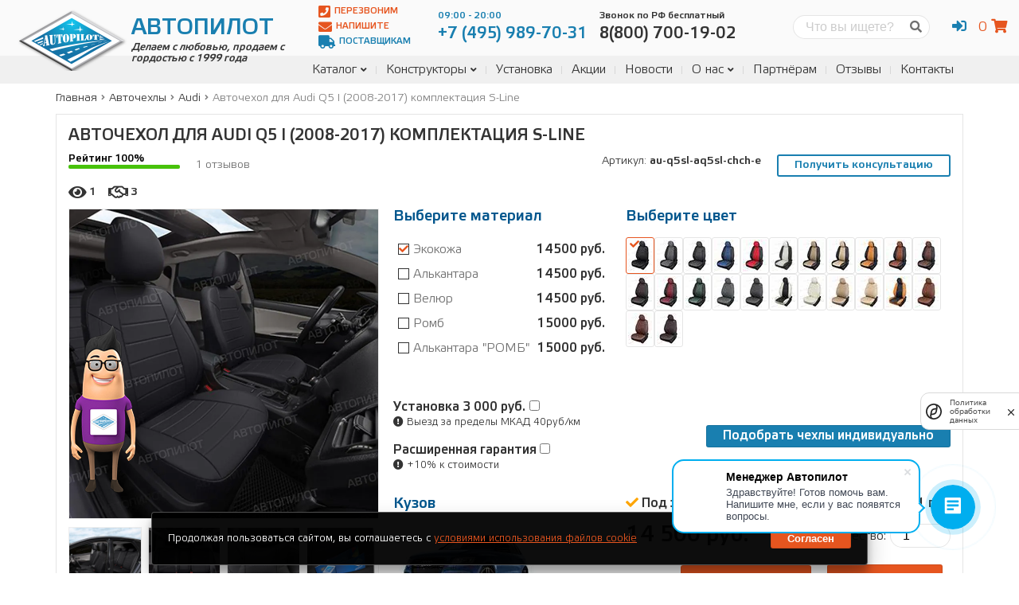

--- FILE ---
content_type: text/html; charset=utf-8
request_url: https://avtopilot1.ru/case/avtochehol-dlya-audi-q5-I-2008-2017-komplektaciya-S-Line/
body_size: 37477
content:
<!DOCTYPE html>


<html lang="ru">
    <head>
        <meta charset="utf-8">
        <title>
            
  Купить авточехлы для Audi Q5 I (2008-2017) комплектация S-Line
            
                | Автопилот
            
        </title>
        <meta name="description"
              content="Заказать авточехлы у производителя «Автопилот» для Audi Q5 I (2008-2017) комплектация S-Line. Из экокожи, алькантары, велюра. Большой выбор цветов. Доставка по России.">
        <meta name="keywords" content="авточехлы из экокожи, авточехлы, чехлы на авто, Ауди, AUDI, Q5, автопилот, чехлы на автомобильные сидения">
        <meta http-equiv="X-UA-Compatible" content="IE=edge">
        <meta name="viewport"
              content="width=device-width, initial-scale=1, maximum-scale=1">
        <link rel="canonical" href="https://avtopilot1.ru/case/avtochehol-dlya-audi-q5-I-2008-2017-komplektaciya-S-Line/">
        <link type="text/css" href="/static/main.f5d733688dc4b3a299c0.css" rel="stylesheet" />
        
  <link type="text/css" href="/static/product_detail.f5d733688dc4b3a299c0.css" rel="stylesheet" />
<script type="text/javascript" src="/static/product_detail.f5d733688dc4b3a299c0.js" ></script>

        <!-- Template Basic Images Start -->
        <meta property="og:image" content="/media/Q5_S-Line-01.jpg">
        <link rel="icon" href="/static/img/favicon.ico">
        <link rel="apple-touch-icon"
              sizes="180x180"
              href="/static/img/apple-touch-icon-180x180.png">
        <!-- Template Basic Images End -->
        <!-- Custom Browsers Color Start -->
        <meta name="theme-color" content="#187fb0">
        <!-- Custom Browsers Color End -->
	<meta name="yandex-verification" content="105e2453e726a9fa" />
        <meta name="google-site-verification"
              content="vc-W5wWJPxjbkRflEdWl7byI2FOu-kzq9c1LfVfKKfA"/>
        <!-- Yandex.Metrika counter -->
        <script type="text/javascript">
		var fired = false;
		window.addEventListener('scroll', function() {
			if (fired === false) {
				fired = true;
				(function (m, e, t, r, i, k, a) {
					m[i] = m[i] || function () {
						(m[i].a = m[i].a || []).push(arguments)
					}
					m[i].l = 1 * new Date()
					k = e.createElement(t), a = e.getElementsByTagName(t)[0], k.async = 1, k.src = r, a.parentNode.insertBefore(k, a)
				})(window, document, "script", "https://mc.yandex.ru/metrika/tag.js", "ym")
				ym(52809655, "init", {
						clickmap: true,
						trackLinks: true,
						accurateTrackBounce: true,
						webvisor: true,
						trackHash: true,
						ecommerce: "dataLayer"
				})
			}
		})
	
        </script>
        <!-- /Yandex.Metrika counter -->
        <script src="https://smartcaptcha.yandexcloud.net/captcha.js?render=onload&onload=onloadFunction" defer></script>
        
<script type="application/ld+json">
{
  "@context": "https://schema.org",
  "@type": "Product",
  "name": "Авточехол для Audi Q5 I (2008-2017) комплектация S-Line",
   
    "image": "/media/Q5_S-Line.webp",
  
  "description": "Заказать авточехлы у производителя «Автопилот» для Audi Q5 I (2008-2017) комплектация S-Line. Из экокожи, алькантары, велюра. Большой выбор цветов. Доставка по России.",
  "offers": [
  
  {
    "@type": "Offer",
    "url": "https://avtopilot1.ru/case/avtochehol-dlya-audi-q5-I-2008-2017-komplektaciya-S-Line/",
    "priceCurrency": "RUB",
    "price": "14500",
    
      "itemCondition": "https://schema.org/NewCondition",
      "availability": "https://schema.org/InStock"
    
    },
  
  {
    "@type": "Offer",
    "url": "https://avtopilot1.ru/case/avtochehol-dlya-audi-q5-I-2008-2017-komplektaciya-S-Line/",
    "priceCurrency": "RUB",
    "price": "14500",
    
      "itemCondition": "https://schema.org/NewCondition",
      "availability": "https://schema.org/InStock"
    
    },
  
  {
    "@type": "Offer",
    "url": "https://avtopilot1.ru/case/avtochehol-dlya-audi-q5-I-2008-2017-komplektaciya-S-Line/",
    "priceCurrency": "RUB",
    "price": "14500",
    
      "itemCondition": "https://schema.org/NewCondition",
      "availability": "https://schema.org/InStock"
    
    },
  
  {
    "@type": "Offer",
    "url": "https://avtopilot1.ru/case/avtochehol-dlya-audi-q5-I-2008-2017-komplektaciya-S-Line/",
    "priceCurrency": "RUB",
    "price": "15000",
    
      "itemCondition": "https://schema.org/NewCondition",
      "availability": "https://schema.org/InStock"
    
    },
  
  {
    "@type": "Offer",
    "url": "https://avtopilot1.ru/case/avtochehol-dlya-audi-q5-I-2008-2017-komplektaciya-S-Line/",
    "priceCurrency": "RUB",
    "price": "15000",
    
      "itemCondition": "https://schema.org/NewCondition",
      "availability": "https://schema.org/InStock"
    
    }
  
  ]
}
</script>

    </head>
    <body class="case-detail">
        <noscript>
            <div>
                <img src="https://mc.yandex.ru/watch/52809655"
                     style="position:absolute;
                            left:-9999px;"
                     alt=""/>
            </div>
        </noscript>
        <div class="main-page">
            <header class="main-header">

    <div class="top-line">
        <div class="container">

            <a href="/" class="brand">
    <img src="/static/img/avtopilot.png" alt="Avtopilot" class="logo">
    <h2 class="title">Автопилот</h2>
    <p class="bottom">Делаем с любовью, продаем с гордостью с 1999 года</p>
</a>


            <div class="header-content">

                <div class="btns">
                    <a href="#" data-form="#call-back" onclick="ym(52809655,'reachGoal','lead-header-call-back');return true"><i class="fas fa-phone-square"></i> Перезвоним</a>
                    <a href="#" data-form="#text-us" onclick="ym(52809655,'reachGoal','lead-header-write');return true"><i class="fas fa-envelope"></i> Напишите</a>
                    <a href="/page/info/postavshikam/"><i class="fas fa-truck"></i> Поставщикам</a>
                </div>

                <div class="phones">
                    <div class="phone">
                        <a href="tel:+7 (495) 989-70-31"><span>09:00 - 20:00</span><p>+7 (495) 989-70-31</p></a>
                    </div>
                    <div class="phone free">
                        <a href="tel:8(800) 700-19-02"><span>Звонок по РФ бесплатный</span><p>8(800) 700-19-02</p></a>
                    </div>
                </div>

                <div class="search-form">
                    <form action="/search/" method="post"><input type="hidden" name="csrfmiddlewaretoken" value="re65xZNgYzqisHtDF0O4ZeiM30fecp3G996WNVOJaPwbCWvMKo6Dm8xKee33K35g">
                        <label for="search" class="screen-reader-text">Поиск</label>
                        <input type="search" id="search" name="q" placeholder="Что вы ищете?" required>
                        <button><i class="fas fa-search"></i></button>
                    </form>
                </div>

                <div class="user-panel">
                    <ul class="account-links">
                        
                            <li><a href="#" onclick="return false" class="account-link"><i class="fas fa-sign-in-alt"></i></a>
                                <ul>
                                    <li><a href="/account/login/"><i class="fas fa-user"></i> Вход</a></li>
                                    <li><a href="/account/registration/"><i class="fas fa-sign-in-alt"></i> Регистрация</a></li>
                                </ul>
                            </li>
                        
                    </ul>
                    <div id="mini-cart"></div>
                </div>

            </div>

        </div>
    </div>

    <nav class="main-navigation">
        <div class="container">
            <div class="sidebar-toggle-btn hidden"><i
                class="fas fa-align-right"
                data-toggle-selector=".sidebar"
                data-alt-class="fa-times"
            ></i></div>
            <div class="menu-toggle-btn"><i
                class="fas fa-bars"
                data-alt-class="fa-times"
            ></i></div>
            <div class="search-toggle-btn"><i
                class="fas fa-search"
                data-toggle-selector=".search-form"
                data-alt-class="fa-times"
            ></i></div>
            
							<div id="main-menu">
                
                    
<ul>
    
        <li class="">
            <a href="/cases/">Каталог</a>
            
                <ul>
                    
        <li class="">
            <a href="/cases/">Авточехлы</a>
            
        </li>
    
        <li class="">
            <a href="/mates/">Коврики</a>
            
        </li>
    
        <li class="">
            <a href="/capes/">Накидки</a>
            
        </li>
    
        <li class="">
            <a href="/accessories/">Аксессуары</a>
            
        </li>
    
                </ul>
            
        </li>
    
        <li class="">
            <a href="/builder/case/">Конструкторы</a>
            
                <ul>
                    
        <li class="">
            <a href="/builder/case/">Конструктор чехлов</a>
            
        </li>
    
        <li class="">
            <a href="/builder/mate/">Конструктор EVA Ковриков</a>
            
        </li>
    
        <li class="">
            <a href="/builder/new-mate/">Конструктор кожаных ковриков</a>
            
        </li>
    
                </ul>
            
        </li>
    
        <li class="">
            <a href="/page/info/ustanovka-chehlov-avtopilot/">Установка</a>
            
        </li>
    
        <li class="">
            <a href="/page/info/offers/">Акции</a>
            
        </li>
    
        <li class="">
            <a href="/blog/cat/novosti-kompanii/">Новости</a>
            
        </li>
    
        <li class="">
            <a href="/page/about/company/">О нас</a>
            
                <ul>
                    
        <li class="">
            <a href="/page/info/obrashenie-direktora/">Обращение директора</a>
            
        </li>
    
        <li class="">
            <a href="/blog/cat/nashi-raboty/">Наши работы</a>
            
        </li>
    
        <li class="">
            <a href="/page/team/">Наша команда</a>
            
        </li>
    
        <li class="">
            <a href="/blog/">Блог</a>
            
        </li>
    
        <li class="">
            <a href="/vacations/">Вакансии</a>
            
        </li>
    
                </ul>
            
        </li>
    
        <li class="">
            <a href="/page/info/partner/">Партнёрам</a>
            
        </li>
    
        <li class="">
            <a href="/page/reviews/">Отзывы</a>
            
        </li>
    
        <li class="">
            <a href="/page/contacts/">Контакты</a>
            
        </li>
    
</ul>
                
							</div>
            
        </div>
    </nav>

</header>

            <div class="page-content">
                

  <div class="container">

    

<nav aria-label="breadcrumbs">
    <ol class="breadcrumbs" itemscope itemtype="http://schema.org/BreadcrumbList">
        
            
                <li class="breadcrumbs-item" itemprop="itemListElement" itemscope itemtype="http://schema.org/ListItem">
                    <a itemprop="item" href="/">
                        <span itemprop="name">Главная</span>
                    </a>
                    <meta itemprop="position" content="1" />
                </li>
                <li class="divider"><i class="fas fa-angle-right"></i></li>
            
        
            
                <li class="breadcrumbs-item" itemprop="itemListElement" itemscope itemtype="http://schema.org/ListItem">
                    <a itemprop="item" href="/cases/">
                        <span itemprop="name">Авточехлы</span>
                    </a>
                    <meta itemprop="position" content="2" />
                </li>
                <li class="divider"><i class="fas fa-angle-right"></i></li>
            
        
            
                <li class="breadcrumbs-item" itemprop="itemListElement" itemscope itemtype="http://schema.org/ListItem">
                    <a itemprop="item" href="/make/audi/">
                        <span itemprop="name">Audi</span>
                    </a>
                    <meta itemprop="position" content="3" />
                </li>
                <li class="divider"><i class="fas fa-angle-right"></i></li>
            
        
            
                <li class="breadcrumbs-item active" itemprop="itemListElement" itemscope itemtype="http://schema.org/ListItem">
                    <a itemprop="item" href="/case/avtochehol-dlya-audi-q5-I-2008-2017-komplektaciya-S-Line/">
                        <span itemprop="name">Авточехол для Audi Q5 I (2008-2017) комплектация S-Line</span>
                    </a>
                    <meta itemprop="position" content="4" />
                </li>
            
        
    </ol>
</nav>



    <main class="main-content product-detail">
      <section class="content">
        <div class="sticky">

          <h1 class="product-title">Авточехол для Audi Q5 I (2008-2017) комплектация S-Line</h1>

          <div class="top-info">

            <div class="rating">
              <span>Рейтинг 100%</span>
              <div class="back">
                <div class="fill"
                     style="width: 100%; background-color: hsl(100, 90%, 40%)"></div>
              </div>
            </div>

            <div class="count-reviews">1 отзывов</div>

            
              <div class="code">Артикул: <strong data-code="au-q5sl-aq5sl">au-q5sl-aq5sl</strong></div>
            

            <a href="#" class="btn btn-blue btn-outline" data-form="#call-back" onclick="ym(52809655,'reachGoal','lead-consult');return true">Получить консультацию</a>

            <div class="counts">
              <div class="count-views">
                <i class="fas fa-eye"></i>
                <span>1</span>
              </div>
              <div class="count-bought">
                <i class="far fa-handshake"></i>
                <span>3</span>
              </div>
            </div>

          </div>

          <form action="/order/add_to_cart/" data-weight="None"
                data-action_to_remove="/order/remove_from_cart/" class="product-form" method="post"><input type="hidden" name="csrfmiddlewaretoken" value="re65xZNgYzqisHtDF0O4ZeiM30fecp3G996WNVOJaPwbCWvMKo6Dm8xKee33K35g">
            <input type="hidden" name="product_id" value="3">
            <input type="hidden" name="title" value="Авточехол для Audi Q5 I (2008-2017) комплектация S-Line">
            <input type="hidden" name="url" value="/case/avtochehol-dlya-audi-q5-I-2008-2017-komplektaciya-S-Line/">
						<input type="hidden" name="price-per-item" value="">

            <div class="block block-media">
              <div class="preview">
                <a href="/static/img/386x386.png" data-fancybox="case-gallery" data-caption="Авточехол для Audi Q5 I (2008-2017) комплектация S-Line">
                  <img src="/static/img/386x386.png" alt="Авточехол для Audi Q5 I (2008-2017) комплектация S-Line" title="Авточехол для Audi Q5 I (2008-2017) комплектация S-Line">
                </a>
								<div class="preview-thumbs"></div>
              </div>
              <div class="selected-color"></div>
              <div class="links-popup">
                
                  
                
                
                  <a href="https://www.youtube.com/embed/sJvhUgB6JRg" data-fancybox class="link"><i class="fab fa-youtube"></i> Видео в
                    салоне</a>
                
              </div>
            </div>

            <div class="block block-material">
              <h3 class="block-title">Выберите материал</h3>
              
                <div class="tab-content">
                  
                    <input type="radio" id="material-id-11" name="props[material]"
                           class="material-price"
                           data-filter="material-id-11"
                           data-price="14500"
                           data-stock="True"
                           value="Экокожа" checked>
                    <label for="material-id-11"><span class="title">Экокожа</span><span
                        class="cost">14500 руб.</span></label>
                  
                    <input type="radio" id="material-id-12" name="props[material]"
                           class="material-price"
                           data-filter="material-id-12"
                           data-price="14500"
                           data-stock="True"
                           value="Алькантара">
                    <label for="material-id-12"><span class="title">Алькантара</span><span
                        class="cost">14500 руб.</span></label>
                  
                    <input type="radio" id="material-id-13" name="props[material]"
                           class="material-price"
                           data-filter="material-id-13"
                           data-price="14500"
                           data-stock="True"
                           value="Велюр">
                    <label for="material-id-13"><span class="title">Велюр</span><span
                        class="cost">14500 руб.</span></label>
                  
                    <input type="radio" id="material-id-14" name="props[material]"
                           class="material-price"
                           data-filter="material-id-14"
                           data-price="15000"
                           data-stock="True"
                           value="Ромб">
                    <label for="material-id-14"><span class="title">Ромб</span><span
                        class="cost">15000 руб.</span></label>
                  
                    <input type="radio" id="material-id-15" name="props[material]"
                           class="material-price"
                           data-filter="material-id-15"
                           data-price="15000"
                           data-stock="True"
                           value="Алькантара &quot;РОМБ&quot;">
                    <label for="material-id-15"><span class="title">Алькантара &quot;РОМБ&quot;</span><span
                        class="cost">15000 руб.</span></label>
                  
                </div>
              
            </div>

            <div class="block block-color">
              <h3 class="block-title">Выберите цвет</h3>
              <div class="colors tab-content">
                
                  
                    
                      
                        
                          <input type="radio" id="color-id-1"
                                 class="product-color"
                                 data-filter="material-id-11"
                                 data-code="chch-e"
                                 data-video=""
                                 name="props[color]"
                                 value="Черный"
                                 data-image="/media/%D1%87%D0%B5%D1%80_%D1%87%D0%B5%D1%80_386.jpg.768x768_q75_crop_upscale.webp"
																 data-images="/media/1-%D0%9F-1-1-%D0%9A-Canon_EOS_600D.jpg.768x768_q75_crop_upscale.webp;/media/1-%D0%9F-1-1-%D0%9A-Canon_EOS_60D-3.jpg.768x768_q75_crop_upscale.webp;/media/1-%D0%9F-1-1-%D0%9A-Canon_EOS_1100D-5.jpg.768x768_q75_crop_upscale.webp;/media/1-%D0%9F-1-1-%D0%9A-Canon_EOS_1100D-5_5.jpg.768x768_q75_crop_upscale.webp;/media/1-%D0%9F-1-1-%D0%9A-Canon_EOS_1100D-5_4.jpg.768x768_q75_crop_upscale.webp"
																 >
                          <label for="color-id-1" data-filter="material-id-11">
                            <img src="/media/%D1%87%D0%B5%D1%80_%D1%87%D0%B5%D1%80_30.jpg.30x40_q75_crop_upscale.webp" alt="Черный"
                                 title="Черный">
                          </label>
                        
                      
                        
                          <input type="radio" id="color-id-3"
                                 class="product-color"
                                 data-filter="material-id-11"
                                 data-code="chese-e"
                                 data-video=""
                                 name="props[color]"
                                 value="Черный + серый"
                                 data-image="/media/%D1%87%D0%B5%D1%80_%D1%81%D0%B5%D1%80_386.jpg.768x768_q75_crop_upscale.webp"
																 data-images="/media/1-%D0%9F-1-2-%D0%9A-Canon_EOS_600D.jpg.768x768_q75_crop_upscale.webp;/media/1-%D0%9F-1-2-%D0%9A-Canon_EOS_60D-2.jpg.768x768_q75_crop_upscale.webp;/media/1-%D0%9F-1-2-%D0%9A-Canon_EOS_1100D-6.jpg.768x768_q75_crop_upscale.webp;/media/1-%D0%9F-1-2-%D0%9A-Canon_EOS_1100D-9_5.jpg.768x768_q75_crop_upscale.webp;/media/1-%D0%9F-1-2-%D0%9A-Canon_EOS_1100D-9_4.jpg.768x768_q75_crop_upscale.webp"
																 >
                          <label for="color-id-3" data-filter="material-id-11">
                            <img src="/media/%D1%87%D0%B5%D1%80_%D1%81%D0%B5%D1%80_30.jpg.30x40_q75_crop_upscale.webp" alt="Черный + серый"
                                 title="Черный + серый">
                          </label>
                        
                      
                        
                          <input type="radio" id="color-id-2"
                                 class="product-color"
                                 data-filter="material-id-11"
                                 data-code="chets-e"
                                 data-video=""
                                 name="props[color]"
                                 value="Черный + темно-серый"
                                 data-image="/media/%D1%87%D0%B5%D1%80_%D1%82%D0%B5%D0%BC-%D1%81%D0%B5%D1%80_386.jpg.768x768_q75_crop_upscale.webp"
																 data-images="/media/1-%D0%9F-1-3-%D0%9A-Canon_EOS_600D.jpg.768x768_q75_crop_upscale.webp;/media/1-%D0%9F-1-3-%D0%9A-Canon_EOS_60D.jpg.768x768_q75_crop_upscale.webp;/media/1-%D0%9F-1-3-%D0%9A-Canon_EOS_1100D-3.jpg.768x768_q75_crop_upscale.webp;/media/1-%D0%9F-1-3-%D0%9A-Canon_EOS_1100D-9.jpg.768x768_q75_crop_upscale.webp;/media/1-%D0%9F-1-3-%D0%9A-Canon_EOS_1100D-7.jpg.768x768_q75_crop_upscale.webp"
																 >
                          <label for="color-id-2" data-filter="material-id-11">
                            <img src="/media/%D1%87%D0%B5%D1%80_%D1%82%D0%B5%D0%BC-%D1%81%D0%B5%D1%80_30.jpg.30x40_q75_crop_upscale.webp" alt="Черный + темно-серый"
                                 title="Черный + темно-серый">
                          </label>
                        
                      
                        
                          <input type="radio" id="color-id-4"
                                 class="product-color"
                                 data-filter="material-id-11"
                                 data-code="chesi-e"
                                 data-video=""
                                 name="props[color]"
                                 value="Черный + синий"
                                 data-image="/media/%D1%87%D0%B5%D1%80_%D1%81%D0%B8%D0%BD_386.jpg.768x768_q75_crop_upscale.webp"
																 data-images="/media/1-%D0%9F-1-8-%D0%9A-Canon_EOS_600D.jpg.768x768_q75_crop_upscale.webp;/media/1-%D0%9F-1-8-%D0%9A-Canon_EOS_60D.jpg.768x768_q75_crop_upscale.webp;/media/1-%D0%9F-1-8-%D0%9A-Canon_EOS_1100D-3.jpg.768x768_q75_crop_upscale.webp;/media/1-%D0%9F-1-8-%D0%9A-Canon_EOS_1100D-9.jpg.768x768_q75_crop_upscale.webp;/media/1-%D0%9F-1-8-%D0%9A-Canon_EOS_1100D-7.jpg.768x768_q75_crop_upscale.webp"
																 >
                          <label for="color-id-4" data-filter="material-id-11">
                            <img src="/media/%D1%87%D0%B5%D1%80_%D1%81%D0%B8%D0%BD_30.jpg.30x40_q75_crop_upscale.webp" alt="Черный + синий"
                                 title="Черный + синий">
                          </label>
                        
                      
                        
                          <input type="radio" id="color-id-5"
                                 class="product-color"
                                 data-filter="material-id-11"
                                 data-code="chekr-e"
                                 data-video=""
                                 name="props[color]"
                                 value="Черный + красный"
                                 data-image="/media/%D1%87%D0%B5%D1%80_%D0%BA%D1%80%D0%B0%D1%81%D0%BD_386.jpg.768x768_q75_crop_upscale.webp"
																 data-images="/media/1-%D0%9F-1-7-%D0%9A-Canon_EOS_600D.jpg.768x768_q75_crop_upscale.webp;/media/1-%D0%9F-1-7-%D0%9A-Canon_EOS_60D.jpg.768x768_q75_crop_upscale.webp;/media/1-%D0%9F-1-7-%D0%9A-Canon_EOS_1100D-3.jpg.768x768_q75_crop_upscale.webp;/media/1-%D0%9F-1-7-%D0%9A-Canon_EOS_1100D-9.jpg.768x768_q75_crop_upscale.webp;/media/1-%D0%9F-1-7-%D0%9A-Canon_EOS_1100D-7.jpg.768x768_q75_crop_upscale.webp"
																 >
                          <label for="color-id-5" data-filter="material-id-11">
                            <img src="/media/%D1%87%D0%B5%D1%80_%D0%BA%D1%80%D0%B0%D1%81%D0%BD_30.jpg.30x40_q75_crop_upscale.webp" alt="Черный + красный"
                                 title="Черный + красный">
                          </label>
                        
                      
                        
                          <input type="radio" id="color-id-6"
                                 class="product-color"
                                 data-filter="material-id-11"
                                 data-code="chb-e"
                                 data-video=""
                                 name="props[color]"
                                 value="Черный + белый"
                                 data-image="/media/%D0%A7%D0%B5%D1%80%D0%BD_%D0%B1%D0%B5%D0%BB%D1%8B%D0%B9_386.jpg.768x768_q75_crop_upscale.webp"
																 data-images="/media/1-%D0%9F-1-14-%D0%9A-Canon_EOS_600D.jpg.768x768_q75_crop_upscale.webp;/media/1-%D0%9F-1-14-%D0%9A-Canon_EOS_60D-3.jpg.768x768_q75_crop_upscale.webp;/media/1-%D0%9F-1-14-%D0%9A-Canon_EOS_1100D-4.jpg.768x768_q75_crop_upscale.webp;/media/1-%D0%9F-1-14-%D0%9A-Canon_EOS_1100D-10.jpg.768x768_q75_crop_upscale.webp;/media/1-%D0%9F-1-14-%D0%9A-Canon_EOS_1100D-9.jpg.768x768_q75_crop_upscale.webp"
																 >
                          <label for="color-id-6" data-filter="material-id-11">
                            <img src="/media/%D0%A7%D0%B5%D1%80%D0%BD_%D0%B1%D0%B5%D0%BB%D1%8B%D0%B9_30.jpg.30x40_q75_crop_upscale.webp" alt="Черный + белый"
                                 title="Черный + белый">
                          </label>
                        
                      
                        
                          <input type="radio" id="color-id-7"
                                 class="product-color"
                                 data-filter="material-id-11"
                                 data-code="chetb-e"
                                 data-video=""
                                 name="props[color]"
                                 value="Черный + темно-бежевый"
                                 data-image="/media/%D1%87%D0%B5%D1%80_%D1%82%D0%B5%D0%BC-%D0%B1%D0%B5%D0%B6_386.jpg.768x768_q75_crop_upscale.webp"
																 data-images="/media/1-%D0%9F-1-12-%D0%9A-Canon_EOS_600D.jpg.768x768_q75_crop_upscale.webp;/media/1-%D0%9F-1-12-%D0%9A-Canon_EOS_60D.jpg.768x768_q75_crop_upscale.webp;/media/1-%D0%9F-1-12-%D0%9A-Canon_EOS_1100D-3.jpg.768x768_q75_crop_upscale.webp;/media/1-%D0%9F-1-12-%D0%9A-Canon_EOS_1100D-9.jpg.768x768_q75_crop_upscale.webp;/media/1-%D0%9F-1-12-%D0%9A-Canon_EOS_1100D-7.jpg.768x768_q75_crop_upscale.webp"
																 >
                          <label for="color-id-7" data-filter="material-id-11">
                            <img src="/media/%D1%87%D0%B5%D1%80_%D1%82%D0%B5%D0%BC-%D0%B1%D0%B5%D0%B6_30.jpg.30x40_q75_crop_upscale.webp" alt="Черный + темно-бежевый"
                                 title="Черный + темно-бежевый">
                          </label>
                        
                      
                        
                          <input type="radio" id="color-id-8"
                                 class="product-color"
                                 data-filter="material-id-11"
                                 data-code="chebe-e"
                                 data-video=""
                                 name="props[color]"
                                 value="Черный + бежевый"
                                 data-image="/media/%D1%87%D0%B5%D1%80_%D0%B1%D0%B5%D0%B6_386.jpg.768x768_q75_crop_upscale.webp"
																 data-images="/media/1-%D0%9F-1-13-%D0%9A-Canon_EOS_600D.jpg.768x768_q75_crop_upscale.webp;/media/1-%D0%9F-1-13-%D0%9A-Canon_EOS_60D.jpg.768x768_q75_crop_upscale.webp;/media/1-%D0%9F-1-13-%D0%9A-Canon_EOS_1100D-3.jpg.768x768_q75_crop_upscale.webp;/media/1-%D0%9F-1-13-%D0%9A-Canon_EOS_1100D-9.jpg.768x768_q75_crop_upscale.webp;/media/1-%D0%9F-1-13-%D0%9A-Canon_EOS_1100D-7.jpg.768x768_q75_crop_upscale.webp"
																 >
                          <label for="color-id-8" data-filter="material-id-11">
                            <img src="/media/%D1%87%D0%B5%D1%80_%D0%B1%D0%B5%D0%B6_30.jpg.30x40_q75_crop_upscale.webp" alt="Черный + бежевый"
                                 title="Черный + бежевый">
                          </label>
                        
                      
                        
                          <input type="radio" id="color-id-9"
                                 class="product-color"
                                 data-filter="material-id-11"
                                 data-code="cho-e"
                                 data-video=""
                                 name="props[color]"
                                 value="Черный + оранжевый"
                                 data-image="/media/%D1%87%D0%B5%D1%80_%D0%BE%D1%80%D0%B0%D0%BD%D0%B6_386.jpg.768x768_q75_crop_upscale.webp"
																 data-images="/media/1-%D0%9F-1-10-%D0%9A-Canon_EOS_600D.jpg.768x768_q75_crop_upscale.webp;/media/1-%D0%9F-1-10-%D0%9A-Canon_EOS_60D.jpg.768x768_q75_crop_upscale.webp;/media/1-%D0%9F-1-10-%D0%9A-Canon_EOS_1100D-3.jpg.768x768_q75_crop_upscale.webp;/media/1-%D0%9F-1-10-%D0%9A-Canon_EOS_1100D-9.jpg.768x768_q75_crop_upscale.webp;/media/1-%D0%9F-1-10-%D0%9A-Canon_EOS_1100D-7.jpg.768x768_q75_crop_upscale.webp"
																 >
                          <label for="color-id-9" data-filter="material-id-11">
                            <img src="/media/%D1%87%D0%B5%D1%80_%D0%BE%D1%80%D0%B0%D0%BD%D0%B6_30.jpg.30x40_q75_crop_upscale.webp" alt="Черный + оранжевый"
                                 title="Черный + оранжевый">
                          </label>
                        
                      
                        
                          <input type="radio" id="color-id-10"
                                 class="product-color"
                                 data-filter="material-id-11"
                                 data-code="cheko-e"
                                 data-video=""
                                 name="props[color]"
                                 value="Черный + коричневый"
                                 data-image="/media/%D1%87%D0%B5%D1%80_%D0%BA%D0%BE%D1%80%D0%B8%D1%87_386.jpg.768x768_q75_crop_upscale.webp"
																 data-images="/media/1-%D0%9F-1-11-%D0%9A-Canon_EOS_600D.jpg.768x768_q75_crop_upscale.webp;/media/1-%D0%9F-1-11-%D0%9A-Canon_EOS_60D.jpg.768x768_q75_crop_upscale.webp;/media/1-%D0%9F-1-11-%D0%9A-Canon_EOS_1100D-3.jpg.768x768_q75_crop_upscale.webp;/media/1-%D0%9F-1-11-%D0%9A-Canon_EOS_1100D-9.jpg.768x768_q75_crop_upscale.webp;/media/1-%D0%9F-1-11-%D0%9A-Canon_EOS_1100D-7.jpg.768x768_q75_crop_upscale.webp"
																 >
                          <label for="color-id-10" data-filter="material-id-11">
                            <img src="/media/%D1%87%D0%B5%D1%80_%D0%BA%D0%BE%D1%80%D0%B8%D1%87_30.jpg.30x40_q75_crop_upscale.webp" alt="Черный + коричневый"
                                 title="Черный + коричневый">
                          </label>
                        
                      
                        
                          <input type="radio" id="color-id-11"
                                 class="product-color"
                                 data-filter="material-id-11"
                                 data-code="chetk-e"
                                 data-video=""
                                 name="props[color]"
                                 value="Черный + темно-коричневый"
                                 data-image="/media/%D1%87%D0%B5%D1%80_%D1%82%D0%B5%D0%BC-%D0%BA%D0%BE%D1%80%D0%B8%D1%87_386.jpg.768x768_q75_crop_upscale.webp"
																 data-images="/media/1-%D0%9F-1-5-%D0%9A-Canon_EOS_600D.jpg.768x768_q75_crop_upscale.webp;/media/1-%D0%9F-1-5-%D0%9A-Canon_EOS_60D.jpg.768x768_q75_crop_upscale.webp;/media/1-%D0%9F-1-5-%D0%9A-Canon_EOS_1100D-3.jpg.768x768_q75_crop_upscale.webp;/media/1-%D0%9F-1-5-%D0%9A-Canon_EOS_1100D-9.jpg.768x768_q75_crop_upscale.webp;/media/1-%D0%9F-1-5-%D0%9A-Canon_EOS_1100D-7.jpg.768x768_q75_crop_upscale.webp"
																 >
                          <label for="color-id-11" data-filter="material-id-11">
                            <img src="/media/%D1%87%D0%B5%D1%80_%D1%82%D0%B5%D0%BC-%D0%BA%D0%BE%D1%80%D0%B8%D1%87_30.jpg.30x40_q75_crop_upscale.webp" alt="Черный + темно-коричневый"
                                 title="Черный + темно-коричневый">
                          </label>
                        
                      
                        
                          <input type="radio" id="color-id-14"
                                 class="product-color"
                                 data-filter="material-id-11"
                                 data-code="chesho-e"
                                 data-video=""
                                 name="props[color]"
                                 value="Черный + шоколад"
                                 data-image="/media/%D1%87%D0%B5%D1%80_%D1%88%D0%BE%D0%BA_386.jpg.768x768_q75_crop_upscale.webp"
																 data-images="/media/1-%D0%9F-1-4-%D0%9A-Canon_EOS_600D.jpg.768x768_q75_crop_upscale.webp;/media/1-%D0%9F-1-4-%D0%9A-Canon_EOS_60D.jpg.768x768_q75_crop_upscale.webp;/media/1-%D0%9F-1-4-%D0%9A-Canon_EOS_1100D-3.jpg.768x768_q75_crop_upscale.webp;/media/1-%D0%9F-1-4-%D0%9A-Canon_EOS_1100D-9.jpg.768x768_q75_crop_upscale.webp;/media/1-%D0%9F-1-4-%D0%9A-Canon_EOS_1100D-7.jpg.768x768_q75_crop_upscale.webp"
																 >
                          <label for="color-id-14" data-filter="material-id-11">
                            <img src="/media/%D1%87%D0%B5%D1%80_%D1%88%D0%BE%D0%BA_30.jpg.30x40_q75_crop_upscale.webp" alt="Черный + шоколад"
                                 title="Черный + шоколад">
                          </label>
                        
                      
                        
                          <input type="radio" id="color-id-12"
                                 class="product-color"
                                 data-filter="material-id-11"
                                 data-code="chebo-e"
                                 data-video=""
                                 name="props[color]"
                                 value="Черный + бордовый"
                                 data-image="/media/%D1%87%D0%B5%D1%80_%D0%B1%D0%BE%D1%80%D0%B4_386.jpg.768x768_q75_crop_upscale.webp"
																 data-images="/media/1-%D0%9F-1-6-%D0%9A-Canon_EOS_600D.jpg.768x768_q75_crop_upscale.webp;/media/1-%D0%9F-1-6-%D0%9A-Canon_EOS_60D.jpg.768x768_q75_crop_upscale.webp;/media/1-%D0%9F-1-6-%D0%9A-Canon_EOS_1100D-3.jpg.768x768_q75_crop_upscale.webp;/media/1-%D0%9F-1-6-%D0%9A-Canon_EOS_1100D-9.jpg.768x768_q75_crop_upscale.webp;/media/1-%D0%9F-1-6-%D0%9A-Canon_EOS_1100D-7.jpg.768x768_q75_crop_upscale.webp"
																 >
                          <label for="color-id-12" data-filter="material-id-11">
                            <img src="/media/%D1%87%D0%B5%D1%80_%D0%B1%D0%BE%D1%80%D0%B4_30.jpg.30x40_q75_crop_upscale.webp" alt="Черный + бордовый"
                                 title="Черный + бордовый">
                          </label>
                        
                      
                        
                          <input type="radio" id="color-id-13"
                                 class="product-color"
                                 data-filter="material-id-11"
                                 data-code="chz-e"
                                 data-video=""
                                 name="props[color]"
                                 value="Черный + зеленый"
                                 data-image="/media/%D0%A7%D0%B5%D1%80%D0%BD_%D0%B7%D0%B5%D0%BB%D0%B5%D0%BD_386.jpg.768x768_q75_crop_upscale.webp"
																 data-images="/media/1-%D0%9F-1-9-%D0%9A-Canon_EOS_600D.jpg.768x768_q75_crop_upscale.webp;/media/1-%D0%9F-1-9-%D0%9A-Canon_EOS_60D.jpg.768x768_q75_crop_upscale.webp;/media/1-%D0%9F-1-9-%D0%9A-Canon_EOS_1100D-3.jpg.768x768_q75_crop_upscale.webp;/media/1-%D0%9F-1-9-%D0%9A-Canon_EOS_1100D-9.jpg.768x768_q75_crop_upscale.webp;/media/1-%D0%9F-1-9-%D0%9A-Canon_EOS_1100D-7.jpg.768x768_q75_crop_upscale.webp"
																 >
                          <label for="color-id-13" data-filter="material-id-11">
                            <img src="/media/%D0%A7%D0%B5%D1%80%D0%BD_%D0%B7%D0%B5%D0%BB%D0%B5%D0%BD_30.jpg.30x40_q75_crop_upscale.webp" alt="Черный + зеленый"
                                 title="Черный + зеленый">
                          </label>
                        
                      
                        
                          <input type="radio" id="color-id-15"
                                 class="product-color"
                                 data-filter="material-id-11"
                                 data-code="sese-e"
                                 data-video=""
                                 name="props[color]"
                                 value="Серый + серый"
                                 data-image="/media/%D1%81%D0%B5%D1%80_%D1%81%D0%B5%D1%80_386.jpg.768x768_q75_crop_upscale.webp"
																 data-images="/media/2-%D0%9F-2-2-%D0%9A-Canon_EOS_600D.jpg.768x768_q75_crop_upscale.webp;/media/2-%D0%9F-2-2-%D0%9A-Canon_EOS_60D-3.jpg.768x768_q75_crop_upscale.webp;/media/2-%D0%9F-2-2-%D0%9A-Canon_EOS_1100D-7.jpg.768x768_q75_crop_upscale.webp;/media/2-%D0%9F-2-2-%D0%9A-Canon_EOS_1100D-15.jpg.768x768_q75_crop_upscale.webp;/media/2-%D0%9F-2-2-%D0%9A-Canon_EOS_1100D-11.jpg.768x768_q75_crop_upscale.webp"
																 >
                          <label for="color-id-15" data-filter="material-id-11">
                            <img src="/media/%D1%81%D0%B5%D1%80_%D1%81%D0%B5%D1%80_30.jpg.30x40_q75_crop_upscale.webp" alt="Серый + серый"
                                 title="Серый + серый">
                          </label>
                        
                      
                        
                          <input type="radio" id="color-id-16"
                                 class="product-color"
                                 data-filter="material-id-11"
                                 data-code="tsts-e"
                                 data-video=""
                                 name="props[color]"
                                 value="Темно-серый + темно-серый"
                                 data-image="/media/%D1%82%D0%B5%D0%BC-%D1%81%D0%B5%D1%80_%D1%82%D0%B5%D0%BC-%D1%81%D0%B5%D1%80_386.jpg.768x768_q75_crop_upscale.webp"
																 data-images="/media/3-%D0%9F-3-3-%D0%9A-Canon_EOS_600D.jpg.768x768_q75_crop_upscale.webp;/media/3-%D0%9F-3-3-%D0%9A-Canon_EOS_60D.jpg.768x768_q75_crop_upscale.webp;/media/3-%D0%9F-3-3-%D0%9A-Canon_EOS_1100D-3.jpg.768x768_q75_crop_upscale.webp;/media/3-%D0%9F-3-3-%D0%9A-Canon_EOS_1100D-8.jpg.768x768_q75_crop_upscale.webp;/media/3-%D0%9F-3-3-%D0%9A-Canon_EOS_1100D-7.jpg.768x768_q75_crop_upscale.webp"
																 >
                          <label for="color-id-16" data-filter="material-id-11">
                            <img src="/media/%D1%82%D0%B5%D0%BC-%D1%81%D0%B5%D1%80_%D1%82%D0%B5%D0%BC-%D1%81%D0%B5%D1%80_30.jpg.30x40_q75_crop_upscale.webp" alt="Темно-серый + темно-серый"
                                 title="Темно-серый + темно-серый">
                          </label>
                        
                      
                        
                          <input type="radio" id="color-id-17"
                                 class="product-color"
                                 data-filter="material-id-11"
                                 data-code="bch-e"
                                 data-video=""
                                 name="props[color]"
                                 value="Белый + черный"
                                 data-image="/media/%D0%B1%D0%B5%D0%BB_%D1%87%D0%B5%D1%80_386.jpg.768x768_q75_crop_upscale.webp"
																 data-images="/media/14-%D0%9F-1-Canon_EOS_600D.jpg.768x768_q75_crop_upscale.webp;/media/14-%D0%9F-1-Canon_EOS_60D.jpg.768x768_q75_crop_upscale.webp;/media/14-%D0%9F-1-Canon_EOS_1100D-3_1.jpg.768x768_q75_crop_upscale.webp;/media/14-%D0%9F-1-Canon_EOS_1100D-3_6.jpg.768x768_q75_crop_upscale.webp;/media/14-%D0%9F-1-Canon_EOS_1100D-3_5.jpg.768x768_q75_crop_upscale.webp"
																 >
                          <label for="color-id-17" data-filter="material-id-11">
                            <img src="/media/%D0%B1%D0%B5%D0%BB_%D1%87%D0%B5%D1%80_30.jpg.30x40_q75_crop_upscale.webp" alt="Белый + черный"
                                 title="Белый + черный">
                          </label>
                        
                      
                        
                          <input type="radio" id="color-id-18"
                                 class="product-color"
                                 data-filter="material-id-11"
                                 data-code="bb-e"
                                 data-video=""
                                 name="props[color]"
                                 value="Белый + белый"
                                 data-image="/media/%D0%B1%D0%B5%D0%BB_%D0%B1%D0%B5%D0%BB_386.jpg.768x768_q75_crop_upscale.webp"
																 data-images="/media/14-%D0%9F-14-Canon_EOS_600D-13-57-27.jpg.768x768_q75_crop_upscale.webp;/media/14-%D0%9F-14-Canon_EOS_60D-13-54-14.jpg.768x768_q75_crop_upscale.webp;/media/14-%D0%9F-14-Canon_EOS_1100D-14-15-21.jpg.768x768_q75_crop_upscale.webp;/media/14-%D0%9F-14-Canon_EOS_1100D-14-16-46_5.jpg.768x768_q75_crop_upscale.webp;/media/14-%D0%9F-14-Canon_EOS_1100D-14-16-46_4.jpg.768x768_q75_crop_upscale.webp"
																 >
                          <label for="color-id-18" data-filter="material-id-11">
                            <img src="/media/%D0%B1%D0%B5%D0%BB_%D0%B1%D0%B5%D0%BB_30.jpg.30x40_q75_crop_upscale.webp" alt="Белый + белый"
                                 title="Белый + белый">
                          </label>
                        
                      
                        
                          <input type="radio" id="color-id-19"
                                 class="product-color"
                                 data-filter="material-id-11"
                                 data-code="tbtb-e"
                                 data-video=""
                                 name="props[color]"
                                 value="Темно-бежевый + темно-бежевый"
                                 data-image="/media/%D1%82%D0%B5%D0%BC-%D0%B1%D0%B5%D0%B6_%D1%82%D0%B5%D0%BC-%D0%B1%D0%B5%D0%B6_386.jpg.768x768_q75_crop_upscale.webp"
																 data-images="/media/12-%D0%9F-12-12-%D0%9A-Canon_EOS_600D.jpg.768x768_q75_crop_upscale.webp;/media/12-%D0%9F-12-12-%D0%9A-Canon_EOS_60D.jpg.768x768_q75_crop_upscale.webp;/media/12-%D0%9F-12-12-%D0%9A-Canon_EOS_1100D-3.jpg.768x768_q75_crop_upscale.webp;/media/12-%D0%9F-12-12-%D0%9A-Canon_EOS_1100D-15.jpg.768x768_q75_crop_upscale.webp;/media/12-%D0%9F-12-12-%D0%9A-Canon_EOS_1100D-11.jpg.768x768_q75_crop_upscale.webp"
																 >
                          <label for="color-id-19" data-filter="material-id-11">
                            <img src="/media/%D1%82%D0%B5%D0%BC-%D0%B1%D0%B5%D0%B6_%D1%82%D0%B5%D0%BC-%D0%B1%D0%B5%D0%B6_30.jpg.30x40_q75_crop_upscale.webp" alt="Темно-бежевый + темно-бежевый"
                                 title="Темно-бежевый + темно-бежевый">
                          </label>
                        
                      
                        
                          <input type="radio" id="color-id-20"
                                 class="product-color"
                                 data-filter="material-id-11"
                                 data-code="bebe-e"
                                 data-video=""
                                 name="props[color]"
                                 value="Бежевый + бежевый"
                                 data-image="/media/%D0%B1%D0%B5%D0%B6_%D0%B1%D0%B5%D0%B6_386.jpg.768x768_q75_crop_upscale.webp"
																 data-images="/media/13-%D0%9F-13-13-%D0%9A-Canon_EOS_600D.jpg.768x768_q75_crop_upscale.webp;/media/13-%D0%9F-13-13-%D0%9A-Canon_EOS_60D.jpg.768x768_q75_crop_upscale.webp;/media/13-%D0%9F-13-13-%D0%9A-Canon_EOS_1100D-3.jpg.768x768_q75_crop_upscale.webp;/media/13-%D0%9F-13-13-%D0%9A-Canon_EOS_1100D-17.jpg.768x768_q75_crop_upscale.webp;/media/13-%D0%9F-13-13-%D0%9A-Canon_EOS_1100D-5.jpg.768x768_q75_crop_upscale.webp"
																 >
                          <label for="color-id-20" data-filter="material-id-11">
                            <img src="/media/%D0%B1%D0%B5%D0%B6_%D0%B1%D0%B5%D0%B6_30.jpg.30x40_q75_crop_upscale.webp" alt="Бежевый + бежевый"
                                 title="Бежевый + бежевый">
                          </label>
                        
                      
                        
                          <input type="radio" id="color-id-21"
                                 class="product-color"
                                 data-filter="material-id-11"
                                 data-code="och-e"
                                 data-video=""
                                 name="props[color]"
                                 value="Оранжевый + черный"
                                 data-image="/media/%D0%BE%D1%80%D0%B0%D0%BD%D0%B6_%D1%87%D0%B5%D1%80_386.jpg.768x768_q75_crop_upscale.webp"
																 data-images="/media/10-%D0%9F-10-1-%D0%9A-Canon_EOS_600D.jpg.768x768_q75_crop_upscale.webp;/media/10-%D0%9F-10-1-%D0%9A-Canon_EOS_60D.jpg.768x768_q75_crop_upscale.webp;/media/10-%D0%9F-10-1-%D0%9A-Canon_EOS_1100D-3.jpg.768x768_q75_crop_upscale.webp;/media/10-%D0%9F-10-1-%D0%9A-Canon_EOS_1100D-7.jpg.768x768_q75_crop_upscale.webp;/media/10-%D0%9F-10-1-%D0%9A-Canon_EOS_1100D-6.jpg.768x768_q75_crop_upscale.webp"
																 >
                          <label for="color-id-21" data-filter="material-id-11">
                            <img src="/media/%D0%BE%D1%80%D0%B0%D0%BD%D0%B6_%D1%87%D0%B5%D1%80_30.jpg.30x40_q75_crop_upscale.webp" alt="Оранжевый + черный"
                                 title="Оранжевый + черный">
                          </label>
                        
                      
                        
                          <input type="radio" id="color-id-22"
                                 class="product-color"
                                 data-filter="material-id-11"
                                 data-code="koko-e"
                                 data-video=""
                                 name="props[color]"
                                 value="Коричневый + коричневый"
                                 data-image="/media/%D0%BA%D0%BE%D1%80%D0%B8%D1%87_%D0%BA%D0%BE%D1%80%D0%B8%D1%87_386.jpg.768x768_q75_crop_upscale.webp"
																 data-images="/media/11-%D0%9F-11-11-%D0%9A-Canon_EOS_600D.jpg.768x768_q75_crop_upscale.webp;/media/11-%D0%9F-11-11-%D0%9A-Canon_EOS_60D.jpg.768x768_q75_crop_upscale.webp;/media/11-%D0%9F-11-11-%D0%9A-Canon_EOS_1100D-3.jpg.768x768_q75_crop_upscale.webp;/media/11-%D0%9F-11-11-%D0%9A-Canon_EOS_1100D-11.jpg.768x768_q75_crop_upscale.webp;/media/11-%D0%9F-11-11-%D0%9A-Canon_EOS_1100D-13.jpg.768x768_q75_crop_upscale.webp"
																 >
                          <label for="color-id-22" data-filter="material-id-11">
                            <img src="/media/%D0%BA%D0%BE%D1%80%D0%B8%D1%87_%D0%BA%D0%BE%D1%80%D0%B8%D1%87_30.jpg.30x40_q75_crop_upscale.webp" alt="Коричневый + коричневый"
                                 title="Коричневый + коричневый">
                          </label>
                        
                      
                        
                          <input type="radio" id="color-id-23"
                                 class="product-color"
                                 data-filter="material-id-11"
                                 data-code="tktk-e"
                                 data-video=""
                                 name="props[color]"
                                 value="Темно-коричневый + темно-коричневый"
                                 data-image="/media/%D1%82%D0%B5%D0%BC-%D0%BA%D0%BE%D1%80%D0%B8%D1%87_%D1%82%D0%B5%D0%BC-%D0%BA%D0%BE%D1%80%D0%B8%D1%87_386.jpg.768x768_q75_crop_upscale.webp"
																 data-images="/media/5-%D0%9F-5-5-%D0%9A-Canon_EOS_600D.jpg.768x768_q75_crop_upscale.webp;/media/5-%D0%9F-5-5-%D0%9A-Canon_EOS_60D.jpg.768x768_q75_crop_upscale.webp;/media/5-%D0%9F-5-5-%D0%9A-Canon_EOS_1100D-3.jpg.768x768_q75_crop_upscale.webp;/media/5-%D0%9F-5-5-%D0%9A-Canon_EOS_1100D-9.jpg.768x768_q75_crop_upscale.webp;/media/5-%D0%9F-5-5-%D0%9A-Canon_EOS_1100D-6.jpg.768x768_q75_crop_upscale.webp"
																 >
                          <label for="color-id-23" data-filter="material-id-11">
                            <img src="/media/%D1%82%D0%B5%D0%BC-%D0%BA%D0%BE%D1%80%D0%B8%D1%87_%D1%82%D0%B5%D0%BC-%D0%BA%D0%BE%D1%80%D0%B8%D1%87_30.jpg.30x40_q75_crop_upscale.webp" alt="Темно-коричневый + темно-коричневый"
                                 title="Темно-коричневый + темно-коричневый">
                          </label>
                        
                      
                        
                          <input type="radio" id="color-id-24"
                                 class="product-color"
                                 data-filter="material-id-11"
                                 data-code="shosho-e"
                                 data-video=""
                                 name="props[color]"
                                 value="Шоколад + шоколад"
                                 data-image="/media/%D1%88%D0%BE%D0%BA_%D1%88%D0%BE%D0%BA_386.jpg.768x768_q75_crop_upscale.webp"
																 data-images="/media/4-%D0%9F-1-4-%D0%9A-Canon_EOS_600D.jpg.768x768_q75_crop_upscale.webp;/media/4-%D0%9F-1-4-%D0%9A-Canon_EOS_60D.jpg.768x768_q75_crop_upscale.webp;/media/4-%D0%9F-1-4-%D0%9A-Canon_EOS_1100D-3.jpg.768x768_q75_crop_upscale.webp;/media/4-%D0%9F-1-4-%D0%9A-Canon_EOS_1100D-11.jpg.768x768_q75_crop_upscale.webp;/media/4-%D0%9F-1-4-%D0%9A-EOS_1100D-9.jpg.768x768_q75_crop_upscale.webp"
																 >
                          <label for="color-id-24" data-filter="material-id-11">
                            <img src="/media/%D1%88%D0%BE%D0%BA_%D1%88%D0%BE%D0%BA_30.jpg.30x40_q75_crop_upscale.webp" alt="Шоколад + шоколад"
                                 title="Шоколад + шоколад">
                          </label>
                        
                      
                    
                  
                    
                      
                        
                          <input type="radio" id="color-id-25"
                                 class="product-color"
                                 data-filter="material-id-12"
                                 data-code="chch-a"
                                 data-video=""
                                 name="props[color]"
                                 value="Черный + черный"
                                 data-image="/media/%D0%90%D0%BB%D1%8C%D0%BA%D0%B0%D0%BD%D1%82%D0%B0%D1%80%D0%B0_%D1%87%D0%B5%D1%80_%D1%87%D0%B5%D1%80_386.jpg.768x768_q75_crop_upscale.webp"
																 data-images="/media/1-%D0%9F-1-1-%D0%90-Canon_EOS_600D.jpg.768x768_q75_crop_upscale.webp;/media/1-%D0%9F-1-1-%D0%90-Canon_EOS_60D-4.jpg.768x768_q75_crop_upscale.webp;/media/1-%D0%9F-1-1-%D0%90-Canon_EOS_1100D-4.jpg.768x768_q75_crop_upscale.webp;/media/1-%D0%9F-1-1-%D0%90-Canon_EOS_1100D-7_5.jpg.768x768_q75_crop_upscale.webp;/media/1-%D0%9F-1-1-%D0%90-Canon_EOS_1100D-7_4.jpg.768x768_q75_crop_upscale.webp"
																 >
                          <label for="color-id-25" data-filter="material-id-12">
                            <img src="/media/%D0%90%D0%BB%D1%8C%D0%BA%D0%B0%D0%BD%D1%82%D0%B0%D1%80%D0%B0_%D1%87%D0%B5%D1%80_%D1%87%D0%B5%D1%80_30.jpg.30x40_q75_crop_upscale.webp" alt="Черный + черный"
                                 title="Черный + черный">
                          </label>
                        
                      
                        
                          <input type="radio" id="color-id-27"
                                 class="product-color"
                                 data-filter="material-id-12"
                                 data-code="chese-a"
                                 data-video=""
                                 name="props[color]"
                                 value="Черный + серый"
                                 data-image="/media/%D0%90%D0%BB%D1%8C%D0%BA%D0%B0%D0%BD%D1%82%D0%B0%D1%80%D0%B0_%D1%87%D0%B5%D1%80%D0%BD_%D1%81%D0%B5%D1%80_386.jpg.768x768_q75_crop_upscale.webp"
																 data-images="/media/1-%D0%9F-1-2-%D0%90-Canon_EOS_600D-3.jpg.768x768_q75_crop_upscale.webp;/media/1-%D0%9F-1-2-%D0%90-Canon_EOS_60D-5.jpg.768x768_q75_crop_upscale.webp;/media/1-%D0%9F-1-2-%D0%90-Canon_EOS_1100D-13.jpg.768x768_q75_crop_upscale.webp;/media/1-%D0%9F-1-2-%D0%90-Canon_EOS_1100D-13_5.jpg.768x768_q75_crop_upscale.webp;/media/1-%D0%9F-1-2-%D0%90-Canon_EOS_1100D-13_4.jpg.768x768_q75_crop_upscale.webp"
																 >
                          <label for="color-id-27" data-filter="material-id-12">
                            <img src="/media/%D0%90%D0%BB%D1%8C%D0%BA%D0%B0%D0%BD%D1%82%D0%B0%D1%80%D0%B0_%D1%87%D0%B5%D1%80%D0%BD_%D1%81%D0%B5%D1%80_30.jpg.30x40_q75_crop_upscale.webp" alt="Черный + серый"
                                 title="Черный + серый">
                          </label>
                        
                      
                        
                          <input type="radio" id="color-id-26"
                                 class="product-color"
                                 data-filter="material-id-12"
                                 data-code="chets-a"
                                 data-video=""
                                 name="props[color]"
                                 value="Черный + темно-серый"
                                 data-image="/media/%D0%90%D0%BB%D1%8C%D0%BA%D0%B0%D0%BD%D1%82%D0%B0%D1%80%D0%B0_%D1%87%D0%B5%D1%80%D0%BD_%D1%82%D0%B5%D0%BC-%D1%81%D0%B5%D1%80_386.jpg.768x768_q75_crop_upscale.webp"
																 data-images="/media/1-%D0%9F-1-3-%D0%90-Canon_EOS_600D.jpg.768x768_q75_crop_upscale.webp;/media/1-%D0%9F-1-3-%D0%90-Canon_EOS_60D.jpg.768x768_q75_crop_upscale.webp;/media/1-%D0%9F-1-3-%D0%90-Canon_EOS_1100D-3.jpg.768x768_q75_crop_upscale.webp;/media/1-%D0%9F-1-3-%D0%90-Canon_EOS_1100D-9.jpg.768x768_q75_crop_upscale.webp;/media/1-%D0%9F-1-3-%D0%90-Canon_EOS_1100D-7.jpg.768x768_q75_crop_upscale.webp"
																 >
                          <label for="color-id-26" data-filter="material-id-12">
                            <img src="/media/%D0%90%D0%BB%D1%8C%D0%BA%D0%B0%D0%BD%D1%82%D0%B0%D1%80%D0%B0_%D1%87%D0%B5%D1%80%D0%BD_%D1%82%D0%B5%D0%BC-%D1%81%D0%B5%D1%80_30.jpg.30x40_q75_crop_upscale.webp" alt="Черный + темно-серый"
                                 title="Черный + темно-серый">
                          </label>
                        
                      
                        
                          <input type="radio" id="color-id-28"
                                 class="product-color"
                                 data-filter="material-id-12"
                                 data-code="chesi-a"
                                 data-video=""
                                 name="props[color]"
                                 value="Черный + синий"
                                 data-image="/media/%D0%90%D0%BB%D1%8C%D0%BA%D0%B0%D0%BD%D1%82%D0%B0%D1%80%D0%B0_%D1%87%D0%B5%D1%80%D0%BD_%D1%81%D0%B8%D0%BD_386.jpg.768x768_q75_crop_upscale.webp"
																 data-images="/media/1-%D0%9F-1-8-%D0%90-Canon_EOS_600D.jpg.768x768_q75_crop_upscale.webp;/media/1-%D0%9F-1-8-%D0%90-Canon_EOS_60D.jpg.768x768_q75_crop_upscale.webp;/media/1-%D0%9F-1-8-%D0%90-Canon_EOS_1100D-3.jpg.768x768_q75_crop_upscale.webp;/media/1-%D0%9F-1-8-%D0%90-Canon_EOS_1100D-9.jpg.768x768_q75_crop_upscale.webp;/media/1-%D0%9F-1-8-%D0%90-Canon_EOS_1100D-7.jpg.768x768_q75_crop_upscale.webp"
																 >
                          <label for="color-id-28" data-filter="material-id-12">
                            <img src="/media/%D0%90%D0%BB%D1%8C%D0%BA%D0%B0%D0%BD%D1%82%D0%B0%D1%80%D0%B0_%D1%87%D0%B5%D1%80%D0%BD_%D1%81%D0%B8%D0%BD_30.jpg.30x40_q75_crop_upscale.webp" alt="Черный + синий"
                                 title="Черный + синий">
                          </label>
                        
                      
                        
                          <input type="radio" id="color-id-29"
                                 class="product-color"
                                 data-filter="material-id-12"
                                 data-code="chekr-a"
                                 data-video=""
                                 name="props[color]"
                                 value="Черный + красный"
                                 data-image="/media/%D0%90%D0%BB%D1%8C%D0%BA%D0%B0%D0%BD%D1%82%D0%B0%D1%80%D0%B0_%D1%87%D0%B5%D1%80%D0%BD_%D0%BA%D1%80%D0%B0%D1%81%D0%BD_386.jpg.768x768_q75_crop_upscale.webp"
																 data-images="/media/1-%D0%9F-1-7-%D0%90-Canon_EOS_600D.jpg.768x768_q75_crop_upscale.webp;/media/1-%D0%9F-1-7-%D0%90-Canon_EOS_60D.jpg.768x768_q75_crop_upscale.webp;/media/1-%D0%9F-1-7-%D0%90-Canon_EOS_1100D-3.jpg.768x768_q75_crop_upscale.webp;/media/1-%D0%9F-1-7-%D0%90-Canon_EOS_1100D-9.jpg.768x768_q75_crop_upscale.webp;/media/1-%D0%9F-1-7-%D0%90-Canon_EOS_1100D-7.jpg.768x768_q75_crop_upscale.webp"
																 >
                          <label for="color-id-29" data-filter="material-id-12">
                            <img src="/media/%D0%90%D0%BB%D1%8C%D0%BA%D0%B0%D0%BD%D1%82%D0%B0%D1%80%D0%B0_%D1%87%D0%B5%D1%80%D0%BD_%D0%BA%D1%80%D0%B0%D1%81%D0%BD_30.jpg.30x40_q75_crop_upscale.webp" alt="Черный + красный"
                                 title="Черный + красный">
                          </label>
                        
                      
                        
                          <input type="radio" id="color-id-30"
                                 class="product-color"
                                 data-filter="material-id-12"
                                 data-code="chebe-a"
                                 data-video=""
                                 name="props[color]"
                                 value="Черный + бежевый"
                                 data-image="/media/%D0%90%D0%BB%D1%8C%D0%BA%D0%B0%D0%BD%D1%82%D0%B0%D1%80%D0%B0_%D1%87%D0%B5%D1%80%D0%BD_%D0%B1%D0%B5%D0%B6_386.jpg.768x768_q75_crop_upscale.webp"
																 data-images="/media/1-%D0%9F-1-13-%D0%90-Canon_EOS_600D.jpg.768x768_q75_crop_upscale.webp;/media/1-%D0%9F-1-13-%D0%90-Canon_EOS_60D-2.jpg.768x768_q75_crop_upscale.webp;/media/1-%D0%9F-1-13-%D0%90-Canon_EOS_1100D-4.jpg.768x768_q75_crop_upscale.webp;/media/1-%D0%9F-1-13-%D0%90-Canon_EOS_1100D-5_5.jpg.768x768_q75_crop_upscale.webp;/media/1-%D0%9F-1-13-%D0%90-Canon_EOS_1100D-5_4.jpg.768x768_q75_crop_upscale.webp"
																 >
                          <label for="color-id-30" data-filter="material-id-12">
                            <img src="/media/%D0%90%D0%BB%D1%8C%D0%BA%D0%B0%D0%BD%D1%82%D0%B0%D1%80%D0%B0_%D1%87%D0%B5%D1%80%D0%BD_%D0%B1%D0%B5%D0%B6_30.jpg.30x40_q75_crop_upscale.webp" alt="Черный + бежевый"
                                 title="Черный + бежевый">
                          </label>
                        
                      
                        
                          <input type="radio" id="color-id-31"
                                 class="product-color"
                                 data-filter="material-id-12"
                                 data-code="cheko-a"
                                 data-video=""
                                 name="props[color]"
                                 value="Черный + коричневый"
                                 data-image="/media/%D0%90%D0%BB%D1%8C%D0%BA%D0%B0%D0%BD%D1%82%D0%B0%D1%80%D0%B0_%D1%87%D0%B5%D1%80_%D0%BA%D0%BE%D1%80%D0%B8%D1%87_386.jpg.768x768_q75_crop_upscale.webp"
																 data-images="/media/1-%D0%9F-1-11-%D0%90-Canon_EOS_600D.jpg.768x768_q75_crop_upscale.webp;/media/1-%D0%9F-1-11-%D0%90-Canon_EOS_60D.jpg.768x768_q75_crop_upscale.webp;/media/1-%D0%9F-1-11-%D0%90-Canon_EOS_1100D-3.jpg.768x768_q75_crop_upscale.webp;/media/1-%D0%9F-1-11-%D0%90-Canon_EOS_1100D-9.jpg.768x768_q75_crop_upscale.webp;/media/1-%D0%9F-1-11-%D0%90-Canon_EOS_1100D-7.jpg.768x768_q75_crop_upscale.webp"
																 >
                          <label for="color-id-31" data-filter="material-id-12">
                            <img src="/media/%D0%90%D0%BB%D1%8C%D0%BA%D0%B0%D0%BD%D1%82%D0%B0%D1%80%D0%B0_%D1%87%D0%B5%D1%80_%D0%BA%D0%BE%D1%80%D0%B8%D1%87_30.jpg.30x40_q75_crop_upscale.webp" alt="Черный + коричневый"
                                 title="Черный + коричневый">
                          </label>
                        
                      
                        
                          <input type="radio" id="color-id-32"
                                 class="product-color"
                                 data-filter="material-id-12"
                                 data-code="chesho-a"
                                 data-video=""
                                 name="props[color]"
                                 value="Черный + шоколад"
                                 data-image="/media/%D0%90%D0%BB%D1%8C%D0%BA%D0%B0%D0%BD%D1%82%D0%B0%D1%80%D0%B0_%D1%87%D0%B5%D1%80%D0%BD_%D1%88%D0%BE%D0%BA_386_i0SYxia.jpg.768x768_q75_crop_upscale.webp"
																 data-images="/media/1-%D0%9F-1-4-%D0%90-Canon_EOS_600D.jpg.768x768_q75_crop_upscale.webp;/media/1-%D0%9F-1-4-%D0%90-Canon_EOS_60D.jpg.768x768_q75_crop_upscale.webp;/media/1-%D0%9F-1-4-%D0%90-Canon_EOS_1100D-3.jpg.768x768_q75_crop_upscale.webp;/media/1-%D0%9F-1-4-%D0%90-Canon_EOS_1100D-9.jpg.768x768_q75_crop_upscale.webp;/media/1-%D0%9F-1-4-%D0%90-Canon_EOS_1100D-7.jpg.768x768_q75_crop_upscale.webp"
																 >
                          <label for="color-id-32" data-filter="material-id-12">
                            <img src="/media/%D0%90%D0%BB%D1%8C%D0%BA%D0%B0%D0%BD%D1%82%D0%B0%D1%80%D0%B0_%D1%87%D0%B5%D1%80%D0%BD_%D1%88%D0%BE%D0%BA_30.jpg.30x40_q75_crop_upscale.webp" alt="Черный + шоколад"
                                 title="Черный + шоколад">
                          </label>
                        
                      
                        
                          <input type="radio" id="color-id-33"
                                 class="product-color"
                                 data-filter="material-id-12"
                                 data-code="bebe-a"
                                 data-video=""
                                 name="props[color]"
                                 value="Бежевый + бежевый"
                                 data-image="/media/%D0%90%D0%BB%D1%8C%D0%BA%D0%B0%D0%BD%D1%82%D0%B0%D1%80%D0%B0_%D0%B1%D0%B5%D0%B6_%D0%B1%D0%B5%D0%B6_386.jpg.768x768_q75_crop_upscale.webp"
																 data-images="/media/13-%D0%9F-13-13-%D0%90-Canon_EOS_600D.jpg.768x768_q75_crop_upscale.webp;/media/13-%D0%9F-13-13-%D0%90-Canon_EOS_60D.jpg.768x768_q75_crop_upscale.webp;/media/13-%D0%9F-13-13-%D0%90-Canon_EOS_1100D-3.jpg.768x768_q75_crop_upscale.webp;/media/13-%D0%9F-13-13-%D0%90-Canon_EOS_1100D-17.jpg.768x768_q75_crop_upscale.webp;/media/13-%D0%9F-13-13-%D0%90-Canon_EOS_1100D-5.jpg.768x768_q75_crop_upscale.webp"
																 >
                          <label for="color-id-33" data-filter="material-id-12">
                            <img src="/media/%D0%90%D0%BB%D1%8C%D0%BA%D0%B0%D0%BD%D1%82%D0%B0%D1%80%D0%B0_%D0%B1%D0%B5%D0%B6_%D0%B1%D0%B5%D0%B6_30.jpg.30x40_q75_crop_upscale.webp" alt="Бежевый + бежевый"
                                 title="Бежевый + бежевый">
                          </label>
                        
                      
                        
                          <input type="radio" id="color-id-34"
                                 class="product-color"
                                 data-filter="material-id-12"
                                 data-code="koko-a"
                                 data-video=""
                                 name="props[color]"
                                 value="Коричневый + коричневый"
                                 data-image="/media/%D0%90%D0%BB%D1%8C%D0%BA%D0%B0%D0%BD%D1%82%D0%B0%D1%80%D0%B0_%D0%BA%D0%BE%D1%80%D0%B8%D1%87_%D0%BA%D0%BE%D1%80%D0%B8%D1%87_386.jpg.768x768_q75_crop_upscale.webp"
																 data-images="/media/11-%D0%9F-11-5-%D0%90-Canon_EOS_600D.jpg.768x768_q75_crop_upscale.webp;/media/11-%D0%9F-11-5-%D0%90-Canon_EOS_60D-2.jpg.768x768_q75_crop_upscale.webp;/media/11-%D0%9F-11-5-%D0%90-Canon_EOS_1100D-3.jpg.768x768_q75_crop_upscale.webp;/media/11-%D0%9F-11-5-%D0%90-Canon_EOS_1100D-10_2.jpg.768x768_q75_crop_upscale.webp;/media/11-%D0%9F-11-5-%D0%90-Canon_EOS_1100D-6.jpg.768x768_q75_crop_upscale.webp"
																 >
                          <label for="color-id-34" data-filter="material-id-12">
                            <img src="/media/%D0%90%D0%BB%D1%8C%D0%BA%D0%B0%D0%BD%D1%82%D0%B0%D1%80%D0%B0_%D0%BA%D0%BE%D1%80%D0%B8%D1%87_%D0%BA%D0%BE%D1%80%D0%B8%D1%87_30.jpg.30x40_q75_crop_upscale.webp" alt="Коричневый + коричневый"
                                 title="Коричневый + коричневый">
                          </label>
                        
                      
                        
                          <input type="radio" id="color-id-35"
                                 class="product-color"
                                 data-filter="material-id-12"
                                 data-code="shosho-a"
                                 data-video=""
                                 name="props[color]"
                                 value="Шоколад + шоколад"
                                 data-image="/media/%D0%90%D0%BB%D1%8C%D0%BA%D0%B0%D0%BD%D1%82%D0%B0%D1%80%D0%B0_%D1%88%D0%BE%D0%BA_%D1%88%D0%BE%D0%BA_386.jpg.768x768_q75_crop_upscale.webp"
																 data-images="/media/4-%D0%9F-4-5-%D0%90-Canon_EOS_600D.jpg.768x768_q75_crop_upscale.webp;/media/4-%D0%9F-4-5-%D0%90-Canon_EOS_60D.jpg.768x768_q75_crop_upscale.webp;/media/4-%D0%9F-4-5-%D0%90-Canon_EOS_1100D-3.jpg.768x768_q75_crop_upscale.webp;/media/4-%D0%9F-4-5-%D0%90-Canon_EOS_1100D-11.jpg.768x768_q75_crop_upscale.webp;/media/4-%D0%9F-4-5-%D0%90-EOS_1100D-9.jpg.768x768_q75_crop_upscale.webp"
																 >
                          <label for="color-id-35" data-filter="material-id-12">
                            <img src="/media/%D0%90%D0%BB%D1%8C%D0%BA%D0%B0%D0%BD%D1%82%D0%B0%D1%80%D0%B0_%D1%88%D0%BE%D0%BA_%D1%88%D0%BE%D0%BA_30.jpg.30x40_q75_crop_upscale.webp" alt="Шоколад + шоколад"
                                 title="Шоколад + шоколад">
                          </label>
                        
                      
                    
                  
                    
                      
                        
                          <input type="radio" id="color-id-36"
                                 class="product-color"
                                 data-filter="material-id-13"
                                 data-code="chf-v"
                                 data-video=""
                                 name="props[color]"
                                 value="Федерер"
                                 data-image="/media/%D0%B2%D0%B5%D0%BB%D1%8E%D1%80_386.jpg.768x768_q75_crop_upscale.webp"
																 data-images="/media/1-%D0%92%D0%B5%D0%BB%D1%8E%D1%80-1-1-Canon_EOS_600D.jpg.768x768_q75_crop_upscale.webp;/media/1-%D0%92%D0%B5%D0%BB%D1%8E%D1%80-1-1-Canon_EOS_60D-2.jpg.768x768_q75_crop_upscale.webp;/media/1-%D0%92%D0%B5%D0%BB%D1%8E%D1%80-1-1-Canon_EOS_1100D-5.jpg.768x768_q75_crop_upscale.webp;/media/1-%D0%92%D0%B5%D0%BB%D1%8E%D1%80-1-1-Canon_EOS_1100D_5.jpg.768x768_q75_crop_upscale.webp;/media/1-%D0%92%D0%B5%D0%BB%D1%8E%D1%80-1-1-Canon_EOS_1100D_4.jpg.768x768_q75_crop_upscale.webp"
																 >
                          <label for="color-id-36" data-filter="material-id-13">
                            <img src="/media/%D0%B2%D0%B5%D0%BB%D1%8E%D1%80_30.jpg.30x40_q75_crop_upscale.webp" alt="Федерер"
                                 title="Федерер">
                          </label>
                        
                      
                    
                  
                    
                      
                        
                          <input type="radio" id="color-id-37"
                                 class="product-color"
                                 data-filter="material-id-14"
                                 data-code="chch-r"
                                 data-video="ekokozha-romb-chernyi-chernyi.mp4"
                                 name="props[color]"
                                 value="Черный + черный"
                                 data-image="/media/001_1.jpg.768x768_q75_crop_upscale.webp"
																 data-images="/media/1-%D0%A0-1-1-%D0%9A-Canon_EOS_600D.jpg.768x768_q75_crop_upscale.webp;/media/1-%D0%A0-1-1-%D0%9A-Canon_EOS_60D.jpg.768x768_q75_crop_upscale.webp;/media/1-%D0%A0-1-1-%D0%9A-Canon_EOS_1100D-4.jpg.768x768_q75_crop_upscale.webp;/media/1-%D0%A0-1-1-%D0%9A-Canon_EOS_1100D-11_3.jpg.768x768_q75_crop_upscale.webp;/media/1-%D0%A0-1-1-%D0%9A-Canon_EOS_1100D-11.jpg.768x768_q75_crop_upscale.webp"
																 >
                          <label for="color-id-37" data-filter="material-id-14">
                            <img src="/media/001_2.jpg.30x40_q75_crop_upscale.webp" alt="Черный + черный"
                                 title="Черный + черный">
                          </label>
                        
                      
                        
                          <input type="radio" id="color-id-84"
                                 class="product-color"
                                 data-filter="material-id-14"
                                 data-code="chekrstr-r"
                                 data-video=""
                                 name="props[color]"
                                 value="Черный + красная строчка"
                                 data-image="/media/%D1%80%D0%BE%D0%BC%D0%B1_%D1%87%D0%B5%D1%80_%D0%BA%D1%80_%D1%81%D1%82%D1%80_386.jpg.768x768_q75_crop_upscale.webp"
																 data-images="/media/1-%D0%A0-1-%D0%BA%D1%80%D0%B0%D1%81%D0%BD%D0%B0%D1%8F_%D0%BD%D0%B8%D1%82%D1%8C_3.jpg.768x768_q75_crop_upscale.webp;/media/1-%D0%A0-1-%D0%BA%D1%80%D0%B0%D1%81%D0%BD%D0%B0%D1%8F_%D0%BD%D0%B8%D1%82%D1%8C_2.jpg.768x768_q75_crop_upscale.webp;/media/1-%D0%A0-1-%D0%BA%D1%80%D0%B0%D1%81%D0%BD%D0%B0%D1%8F_%D0%BD%D0%B8%D1%82%D1%8C_6.jpg.768x768_q75_crop_upscale.webp;/media/1-%D0%A0-1-%D0%BA%D1%80%D0%B0%D1%81%D0%BD%D0%B0%D1%8F_%D0%BD%D0%B8%D1%82%D1%8C_12.jpg.768x768_q75_crop_upscale.webp;/media/1-%D0%A0-1-%D0%BA%D1%80%D0%B0%D1%81%D0%BD%D0%B0%D1%8F_%D0%BD%D0%B8%D1%82%D1%8C_9.jpg.768x768_q75_crop_upscale.webp"
																 >
                          <label for="color-id-84" data-filter="material-id-14">
                            <img src="/media/%D1%80%D0%BE%D0%BC%D0%B1_%D1%87%D0%B5%D1%80_%D0%BA%D1%80_%D1%81%D1%82%D1%80_30.jpg.30x40_q75_crop_upscale.webp" alt="Черный + красная строчка"
                                 title="Черный + красная строчка">
                          </label>
                        
                      
                        
                          <input type="radio" id="color-id-86"
                                 class="product-color"
                                 data-filter="material-id-14"
                                 data-code="chebelstr-r"
                                 data-video=""
                                 name="props[color]"
                                 value="Черный + белая строчка"
                                 data-image="/media/1-%D0%A0-1-%D0%B1%D0%B5%D0%BB%D0%B0%D1%8F_%D0%BD%D0%B8%D1%82%D1%8C_1.jpg.768x768_q75_crop_upscale.webp"
																 data-images="/media/1-%D0%A0-1-%D0%B1%D0%B5%D0%BB%D0%B0%D1%8F_%D0%BD%D0%B8%D1%82%D1%8C_3.jpg.768x768_q75_crop_upscale.webp;/media/1-%D0%A0-1-%D0%B1%D0%B5%D0%BB%D0%B0%D1%8F_%D0%BD%D0%B8%D1%82%D1%8C_2.jpg.768x768_q75_crop_upscale.webp;/media/1-%D0%A0-1-%D0%B1%D0%B5%D0%BB%D0%B0%D1%8F_%D0%BD%D0%B8%D1%82%D1%8C_6.jpg.768x768_q75_crop_upscale.webp;/media/1-%D0%A0-1-%D0%B1%D0%B5%D0%BB%D0%B0%D1%8F_%D0%BD%D0%B8%D1%82%D1%8C_12.jpg.768x768_q75_crop_upscale.webp;/media/1-%D0%A0-1-%D0%B1%D0%B5%D0%BB%D0%B0%D1%8F_%D0%BD%D0%B8%D1%82%D1%8C_9.jpg.768x768_q75_crop_upscale.webp"
																 >
                          <label for="color-id-86" data-filter="material-id-14">
                            <img src="/media/1-%D0%A0-1-%D0%B1%D0%B5%D0%BB%D0%B0%D1%8F_%D0%BD%D0%B8%D1%82%D1%8C_17.jpg.30x40_q75_crop_upscale.webp" alt="Черный + белая строчка"
                                 title="Черный + белая строчка">
                          </label>
                        
                      
                        
                          <input type="radio" id="color-id-85"
                                 class="product-color"
                                 data-filter="material-id-14"
                                 data-code="chesinstr-r"
                                 data-video=""
                                 name="props[color]"
                                 value="Черный + синяя строчка"
                                 data-image="/media/1-%D0%A0-1-%D1%81%D0%B8%D0%BD%D1%8F%D1%8F_%D0%BD%D0%B8%D1%82%D1%8C_1.jpg.768x768_q75_crop_upscale.webp"
																 data-images="/media/1-%D0%A0-1-%D1%81%D0%B8%D0%BD%D1%8F%D1%8F_%D0%BD%D0%B8%D1%82%D1%8C_3.jpg.768x768_q75_crop_upscale.webp;/media/1-%D0%A0-1-%D1%81%D0%B8%D0%BD%D1%8F%D1%8F_%D0%BD%D0%B8%D1%82%D1%8C_2.jpg.768x768_q75_crop_upscale.webp;/media/1-%D0%A0-1-%D1%81%D0%B8%D0%BD%D1%8F%D1%8F_%D0%BD%D0%B8%D1%82%D1%8C_6.jpg.768x768_q75_crop_upscale.webp;/media/1-%D0%A0-1-%D1%81%D0%B8%D0%BD%D1%8F%D1%8F_%D0%BD%D0%B8%D1%82%D1%8C_12.jpg.768x768_q75_crop_upscale.webp;/media/1-%D0%A0-1-%D1%81%D0%B8%D0%BD%D1%8F%D1%8F_%D0%BD%D0%B8%D1%82%D1%8C_9.jpg.768x768_q75_crop_upscale.webp"
																 >
                          <label for="color-id-85" data-filter="material-id-14">
                            <img src="/media/1-%D0%A0-1-%D1%81%D0%B8%D0%BD%D1%8F%D1%8F_%D0%BD%D0%B8%D1%82%D1%8C_17.jpg.30x40_q75_crop_upscale.webp" alt="Черный + синяя строчка"
                                 title="Черный + синяя строчка">
                          </label>
                        
                      
                        
                          <input type="radio" id="color-id-39"
                                 class="product-color"
                                 data-filter="material-id-14"
                                 data-code="chese-r"
                                 data-video="ekokozha-romb-chernyi-seryi.mp4"
                                 name="props[color]"
                                 value="Черный + серый"
                                 data-image="/media/001022_1.jpg.768x768_q75_crop_upscale.webp"
																 data-images="/media/1-%D0%A0-2-2-%D0%9A-Canon_EOS_600D.jpg.768x768_q75_crop_upscale.webp;/media/1-%D0%A0-2-2-%D0%9A-Canon_EOS_60D.jpg.768x768_q75_crop_upscale.webp;/media/1-%D0%A0-2-2-%D0%9A-Canon_EOS_1100D-3.jpg.768x768_q75_crop_upscale.webp;/media/1-%D0%A0-2-2-%D0%9A-Canon_EOS_1100D-7_4.jpg.768x768_q75_crop_upscale.webp;/media/1-%D0%A0-2-2-%D0%9A-Canon_EOS_1100D-7_5.jpg.768x768_q75_crop_upscale.webp"
																 >
                          <label for="color-id-39" data-filter="material-id-14">
                            <img src="/media/001022_2.jpg.30x40_q75_crop_upscale.webp" alt="Черный + серый"
                                 title="Черный + серый">
                          </label>
                        
                      
                        
                          <input type="radio" id="color-id-38"
                                 class="product-color"
                                 data-filter="material-id-14"
                                 data-code="chets-r"
                                 data-video="ekokozha-romb-chernyi-temno-seryi.mp4"
                                 name="props[color]"
                                 value="Черный + темно-серый"
                                 data-image="/media/001022_1_FZxWNG3.jpg.768x768_q75_crop_upscale.webp"
																 data-images="/media/1-%D0%A0-1-3-%D0%9A-Canon_EOS_600D.jpg.768x768_q75_crop_upscale.webp;/media/1-%D0%A0-1-3-%D0%9A-Canon_EOS_60D.jpg.768x768_q75_crop_upscale.webp;/media/1-%D0%A0-1-3-%D0%9A-Canon_EOS_1100D-3.jpg.768x768_q75_crop_upscale.webp;/media/1-%D0%A0-1-3-%D0%9A-Canon_EOS_1100D-9.jpg.768x768_q75_crop_upscale.webp;/media/1-%D0%A0-1-3-%D0%9A-Canon_EOS_1100D-6.jpg.768x768_q75_crop_upscale.webp"
																 >
                          <label for="color-id-38" data-filter="material-id-14">
                            <img src="/media/001022_2_7Y7BBHH.jpg.30x40_q75_crop_upscale.webp" alt="Черный + темно-серый"
                                 title="Черный + темно-серый">
                          </label>
                        
                      
                        
                          <input type="radio" id="color-id-40"
                                 class="product-color"
                                 data-filter="material-id-14"
                                 data-code="chesi-r"
                                 data-video="ekokozha-romb-chernyi-sinii.mp4"
                                 name="props[color]"
                                 value="Черный + синий"
                                 data-image="/media/001017_1.jpg.768x768_q75_crop_upscale.webp"
																 data-images="/media/1-%D0%A0-8-8-%D0%9A-Canon_EOS_600D.jpg.768x768_q75_crop_upscale.webp;/media/1-%D0%A0-8-8-%D0%9A-Canon_EOS_60D.jpg.768x768_q75_crop_upscale.webp;/media/1-%D0%A0-8-8-%D0%9A-Canon_EOS_1100D-3.jpg.768x768_q75_crop_upscale.webp;/media/1-%D0%A0-8-8-%D0%9A-Canon_EOS_1100D-9.jpg.768x768_q75_crop_upscale.webp;/media/1-%D0%A0-8-8-%D0%9A-Canon_EOS_1100D-6.jpg.768x768_q75_crop_upscale.webp"
																 >
                          <label for="color-id-40" data-filter="material-id-14">
                            <img src="/media/001017_2.jpg.30x40_q75_crop_upscale.webp" alt="Черный + синий"
                                 title="Черный + синий">
                          </label>
                        
                      
                        
                          <input type="radio" id="color-id-41"
                                 class="product-color"
                                 data-filter="material-id-14"
                                 data-code="chekr-r"
                                 data-video="ekokozha-romb-chernyi-krasnyi.mp4"
                                 name="props[color]"
                                 value="Черный + красный"
                                 data-image="/media/001021_1.jpg.768x768_q75_crop_upscale.webp"
																 data-images="/media/1-%D0%A0-7-7-%D0%9A-Canon_EOS_600D.jpg.768x768_q75_crop_upscale.webp;/media/1-%D0%A0-7-7-%D0%9A-Canon_EOS_60D.jpg.768x768_q75_crop_upscale.webp;/media/1-%D0%A0-7-7-%D0%9A-Canon_EOS_1100D-3.jpg.768x768_q75_crop_upscale.webp;/media/1-%D0%A0-7-7-%D0%9A-Canon_EOS_1100D-9.jpg.768x768_q75_crop_upscale.webp;/media/1-%D0%A0-7-7-%D0%9A-Canon_EOS_1100D-6.jpg.768x768_q75_crop_upscale.webp"
																 >
                          <label for="color-id-41" data-filter="material-id-14">
                            <img src="/media/001021_2.jpg.30x40_q75_crop_upscale.webp" alt="Черный + красный"
                                 title="Черный + красный">
                          </label>
                        
                      
                        
                          <input type="radio" id="color-id-42"
                                 class="product-color"
                                 data-filter="material-id-14"
                                 data-code="chb-r"
                                 data-video="ekokozha-romb-chernyi-belyi.mp4"
                                 name="props[color]"
                                 value="Черный + белый"
                                 data-image="/media/001025_1.jpg.768x768_q75_crop_upscale.webp"
																 data-images="/media/1-%D0%A0-14-14-%D0%9A-Canon_EOS_600D.jpg.768x768_q75_crop_upscale.webp;/media/1-%D0%A0-14-14-%D0%9A-Canon_EOS_60D.jpg.768x768_q75_crop_upscale.webp;/media/1-%D0%A0-14-14-%D0%9A-Canon_EOS_1100D-3.jpg.768x768_q75_crop_upscale.webp;/media/1-%D0%A0-14-14-%D0%9A-Canon_EOS_1100D-9.jpg.768x768_q75_crop_upscale.webp;/media/1-%D0%A0-14-14-%D0%9A-Canon_EOS_1100D-6.jpg.768x768_q75_crop_upscale.webp"
																 >
                          <label for="color-id-42" data-filter="material-id-14">
                            <img src="/media/001025_2.jpg.30x40_q75_crop_upscale.webp" alt="Черный + белый"
                                 title="Черный + белый">
                          </label>
                        
                      
                        
                          <input type="radio" id="color-id-43"
                                 class="product-color"
                                 data-filter="material-id-14"
                                 data-code="chetb-r"
                                 data-video="ekokozha-romb-chernyi-temno-bezhevyi.mp4"
                                 name="props[color]"
                                 value="Черный + темно-бежевый"
                                 data-image="/media/001078_1.jpg.768x768_q75_crop_upscale.webp"
																 data-images="/media/1-%D0%A0-12-12-%D0%9A-Canon_EOS_600D.jpg.768x768_q75_crop_upscale.webp;/media/1-%D0%A0-12-12-%D0%9A-Canon_EOS_60D.jpg.768x768_q75_crop_upscale.webp;/media/1-%D0%A0-12-12-%D0%9A-Canon_EOS_1100D-3.jpg.768x768_q75_crop_upscale.webp;/media/1-%D0%A0-12-12-%D0%9A-Canon_EOS_1100D-9.jpg.768x768_q75_crop_upscale.webp;/media/1-%D0%A0-12-12-%D0%9A-Canon_EOS_1100D-6.jpg.768x768_q75_crop_upscale.webp"
																 >
                          <label for="color-id-43" data-filter="material-id-14">
                            <img src="/media/001078_2.jpg.30x40_q75_crop_upscale.webp" alt="Черный + темно-бежевый"
                                 title="Черный + темно-бежевый">
                          </label>
                        
                      
                        
                          <input type="radio" id="color-id-44"
                                 class="product-color"
                                 data-filter="material-id-14"
                                 data-code="chebe-r"
                                 data-video="ekokozha-romb-chernyi-bezhevyi.mp4"
                                 name="props[color]"
                                 value="Черный + бежевый"
                                 data-image="/media/001014_1.jpg.768x768_q75_crop_upscale.webp"
																 data-images="/media/1-%D0%A0-13-13-%D0%9A-Canon_EOS_600D.jpg.768x768_q75_crop_upscale.webp;/media/1-%D0%A0-13-13-%D0%9A-Canon_EOS_60D.jpg.768x768_q75_crop_upscale.webp;/media/1-%D0%A0-13-13-%D0%9A-Canon_EOS_1100D-3.jpg.768x768_q75_crop_upscale.webp;/media/1-%D0%A0-13-13-%D0%9A-Canon_EOS_1100D-9.jpg.768x768_q75_crop_upscale.webp;/media/1-%D0%A0-13-13-%D0%9A-Canon_EOS_1100D-6.jpg.768x768_q75_crop_upscale.webp"
																 >
                          <label for="color-id-44" data-filter="material-id-14">
                            <img src="/media/001014_2.jpg.30x40_q75_crop_upscale.webp" alt="Черный + бежевый"
                                 title="Черный + бежевый">
                          </label>
                        
                      
                        
                          <input type="radio" id="color-id-45"
                                 class="product-color"
                                 data-filter="material-id-14"
                                 data-code="cho-r"
                                 data-video="экокожа-ромб-черныи-оранжевыи.mp4"
                                 name="props[color]"
                                 value="Черный + оранжевый"
                                 data-image="/media/001032_1.jpg.768x768_q75_crop_upscale.webp"
																 data-images="/media/1-%D0%A0-10-10-%D0%9A-Canon_EOS_600D.jpg.768x768_q75_crop_upscale.webp;/media/1-%D0%A0-10-10-%D0%9A-Canon_EOS_60D.jpg.768x768_q75_crop_upscale.webp;/media/1-%D0%A0-10-10-%D0%9A-Canon_EOS_1100D-3.jpg.768x768_q75_crop_upscale.webp;/media/1-%D0%A0-10-10-%D0%9A-Canon_EOS_1100D-9.jpg.768x768_q75_crop_upscale.webp;/media/1-%D0%A0-10-10-%D0%9A-Canon_EOS_1100D-6.jpg.768x768_q75_crop_upscale.webp"
																 >
                          <label for="color-id-45" data-filter="material-id-14">
                            <img src="/media/001032_2.jpg.30x40_q75_crop_upscale.webp" alt="Черный + оранжевый"
                                 title="Черный + оранжевый">
                          </label>
                        
                      
                        
                          <input type="radio" id="color-id-81"
                                 class="product-color"
                                 data-filter="material-id-14"
                                 data-code="cheko-r"
                                 data-video="ekokozha-romb-chernyi-korichnevyi.mp4"
                                 name="props[color]"
                                 value="Черный + Коричневый"
                                 data-image="/media/001012_1.jpg.768x768_q75_crop_upscale.webp"
																 data-images="/media/1-%D0%A0-11-11-%D0%9A-Canon_EOS_600D.jpg.768x768_q75_crop_upscale.webp;/media/1-%D0%A0-11-11-%D0%9A-Canon_EOS_60D.jpg.768x768_q75_crop_upscale.webp;/media/1-%D0%A0-11-11-%D0%9A-Canon_EOS_1100D-3.jpg.768x768_q75_crop_upscale.webp;/media/1-%D0%A0-11-11-%D0%9A-Canon_EOS_1100D-9.jpg.768x768_q75_crop_upscale.webp;/media/1-%D0%A0-11-11-%D0%9A-Canon_EOS_1100D-6.jpg.768x768_q75_crop_upscale.webp"
																 >
                          <label for="color-id-81" data-filter="material-id-14">
                            <img src="/media/001012_2.jpg.30x40_q75_crop_upscale.webp" alt="Черный + Коричневый"
                                 title="Черный + Коричневый">
                          </label>
                        
                      
                        
                          <input type="radio" id="color-id-46"
                                 class="product-color"
                                 data-filter="material-id-14"
                                 data-code="chetk-r"
                                 data-video="ekokozha-romb-chernyi-temno-korichnevyi.mp4"
                                 name="props[color]"
                                 value="Черный + темно-коричневый"
                                 data-image="/media/001029_1.jpg.768x768_q75_crop_upscale.webp"
																 data-images="/media/1-%D0%A0-5-5-%D0%9A-Canon_EOS_600D.jpg.768x768_q75_crop_upscale.webp;/media/1-%D0%A0-5-5-%D0%9A-Canon_EOS_60D.jpg.768x768_q75_crop_upscale.webp;/media/1-%D0%A0-5-5-%D0%9A-Canon_EOS_1100D-3.jpg.768x768_q75_crop_upscale.webp;/media/1-%D0%A0-5-5-%D0%9A-Canon_EOS_1100D-9.jpg.768x768_q75_crop_upscale.webp;/media/1-%D0%A0-5-5-%D0%9A-Canon_EOS_1100D-6.jpg.768x768_q75_crop_upscale.webp"
																 >
                          <label for="color-id-46" data-filter="material-id-14">
                            <img src="/media/001029_2.jpg.30x40_q75_crop_upscale.webp" alt="Черный + темно-коричневый"
                                 title="Черный + темно-коричневый">
                          </label>
                        
                      
                        
                          <input type="radio" id="color-id-47"
                                 class="product-color"
                                 data-filter="material-id-14"
                                 data-code="chesho-r"
                                 data-video="ekokozha-romb-chernyi-shokolad.mp4"
                                 name="props[color]"
                                 value="Черный + шоколад"
                                 data-image="/media/001033_1.jpg.768x768_q75_crop_upscale.webp"
																 data-images="/media/1-%D0%A0-4-4-%D0%9A-Canon_EOS_600D.jpg.768x768_q75_crop_upscale.webp;/media/1-%D0%A0-4-4-%D0%9A-Canon_EOS_60D.jpg.768x768_q75_crop_upscale.webp;/media/1-%D0%A0-4-4-%D0%9A-Canon_EOS_1100D-3.jpg.768x768_q75_crop_upscale.webp;/media/1-%D0%A0-4-4-%D0%9A-Canon_EOS_1100D-9.jpg.768x768_q75_crop_upscale.webp;/media/1-%D0%A0-4-4-%D0%9A-Canon_EOS_1100D-6.jpg.768x768_q75_crop_upscale.webp"
																 >
                          <label for="color-id-47" data-filter="material-id-14">
                            <img src="/media/001033_2.jpg.30x40_q75_crop_upscale.webp" alt="Черный + шоколад"
                                 title="Черный + шоколад">
                          </label>
                        
                      
                        
                          <input type="radio" id="color-id-48"
                                 class="product-color"
                                 data-filter="material-id-14"
                                 data-code="sese-r"
                                 data-video=""
                                 name="props[color]"
                                 value="Серый + серый"
                                 data-image="/media/022_1.jpg.768x768_q75_crop_upscale.webp"
																 data-images="/media/2-%D0%A0-2-2-%D0%9A-Canon_EOS_600D.jpg.768x768_q75_crop_upscale.webp;/media/2-%D0%A0-2-2-%D0%9A-Canon_EOS_60D-2.jpg.768x768_q75_crop_upscale.webp;/media/2-%D0%A0-2-2-%D0%9A-Canon_EOS_1100D-5.jpg.768x768_q75_crop_upscale.webp;/media/2-%D0%A0-2-2-%D0%9A-Canon_EOS_1100D-12.jpg.768x768_q75_crop_upscale.webp;/media/2-%D0%A0-2-2-%D0%9A-Canon_EOS_1100D-11.jpg.768x768_q75_crop_upscale.webp"
																 >
                          <label for="color-id-48" data-filter="material-id-14">
                            <img src="/media/022_2.jpg.30x40_q75_crop_upscale.webp" alt="Серый + серый"
                                 title="Серый + серый">
                          </label>
                        
                      
                        
                          <input type="radio" id="color-id-49"
                                 class="product-color"
                                 data-filter="material-id-14"
                                 data-code="tsts-r"
                                 data-video=""
                                 name="props[color]"
                                 value="Темно-серый + темно-серый"
                                 data-image="/media/002_1.jpg.768x768_q75_crop_upscale.webp"
																 data-images="/media/3-%D0%A0-3-3-%D0%9A-Canon_EOS_600D.jpg.768x768_q75_crop_upscale.webp;/media/3-%D0%A0-3-3-%D0%9A-Canon_EOS_60D.jpg.768x768_q75_crop_upscale.webp;/media/3-%D0%A0-3-3-%D0%9A-Canon_EOS_1100D-3.jpg.768x768_q75_crop_upscale.webp;/media/3-%D0%A0-3-3-%D0%9A-Canon_EOS_1100D-8.jpg.768x768_q75_crop_upscale.webp;/media/3-%D0%A0-3-3-%D0%9A-Canon_EOS_1100D-6.jpg.768x768_q75_crop_upscale.webp"
																 >
                          <label for="color-id-49" data-filter="material-id-14">
                            <img src="/media/002_2.jpg.30x40_q75_crop_upscale.webp" alt="Темно-серый + темно-серый"
                                 title="Темно-серый + темно-серый">
                          </label>
                        
                      
                        
                          <input type="radio" id="color-id-50"
                                 class="product-color"
                                 data-filter="material-id-14"
                                 data-code="bch-r"
                                 data-video=""
                                 name="props[color]"
                                 value="Белый + черный"
                                 data-image="/media/025001_1.jpg.768x768_q75_crop_upscale.webp"
																 data-images="/media/14-%D0%A0-1-Canon_EOS_600D-11-14-44.jpg.768x768_q75_crop_upscale.webp;/media/14-%D0%A0-1-Canon_EOS_60D-11-11-15.jpg.768x768_q75_crop_upscale.webp;/media/14-%D0%A0-1-Canon_EOS_1100D-11-32-58.jpg.768x768_q75_crop_upscale.webp;/media/14-%D0%A0-1-Canon_EOS_1100D-11-34-08_4.jpg.768x768_q75_crop_upscale.webp;/media/14-%D0%A0-1-Canon_EOS_1100D-11-34-08_3.jpg.768x768_q75_crop_upscale.webp"
																 >
                          <label for="color-id-50" data-filter="material-id-14">
                            <img src="/media/025001_2.jpg.30x40_q75_crop_upscale.webp" alt="Белый + черный"
                                 title="Белый + черный">
                          </label>
                        
                      
                        
                          <input type="radio" id="color-id-51"
                                 class="product-color"
                                 data-filter="material-id-14"
                                 data-code="bb-r"
                                 data-video=""
                                 name="props[color]"
                                 value="Белый + белый"
                                 data-image="/media/025_1.jpg.768x768_q75_crop_upscale.webp"
																 data-images="/media/14-%D0%A0-14-Canon_EOS_600D-2.jpg.768x768_q75_crop_upscale.webp;/media/14-%D0%A0-14-Canon_EOS_60D-3.jpg.768x768_q75_crop_upscale.webp;/media/14-%D0%A0-14-Canon_EOS_1100D-5.jpg.768x768_q75_crop_upscale.webp;/media/14-%D0%A0-14-Canon_EOS_1100D-13.jpg.768x768_q75_crop_upscale.webp;/media/14-%D0%A0-14-Canon_EOS_1100D-11.jpg.768x768_q75_crop_upscale.webp"
																 >
                          <label for="color-id-51" data-filter="material-id-14">
                            <img src="/media/025_2.jpg.30x40_q75_crop_upscale.webp" alt="Белый + белый"
                                 title="Белый + белый">
                          </label>
                        
                      
                        
                          <input type="radio" id="color-id-52"
                                 class="product-color"
                                 data-filter="material-id-14"
                                 data-code="tbtb-r"
                                 data-video=""
                                 name="props[color]"
                                 value="Темно-бежевый + темно-бежевый"
                                 data-image="/media/078_1.jpg.768x768_q75_crop_upscale.webp"
																 data-images="/media/12-%D0%A0-12-12-%D0%9A-Canon_EOS_600D.jpg.768x768_q75_crop_upscale.webp;/media/12-%D0%A0-12-12-%D0%9A-Canon_EOS_60D.jpg.768x768_q75_crop_upscale.webp;/media/12-%D0%A0-12-12-%D0%9A-Canon_EOS_1100D-3.jpg.768x768_q75_crop_upscale.webp;/media/12-%D0%A0-12-12-%D0%9A-Canon_EOS_1100D-15.jpg.768x768_q75_crop_upscale.webp;/media/12-%D0%A0-12-12-%D0%9A-Canon_EOS_1100D-6.jpg.768x768_q75_crop_upscale.webp"
																 >
                          <label for="color-id-52" data-filter="material-id-14">
                            <img src="/media/078_2.jpg.30x40_q75_crop_upscale.webp" alt="Темно-бежевый + темно-бежевый"
                                 title="Темно-бежевый + темно-бежевый">
                          </label>
                        
                      
                        
                          <input type="radio" id="color-id-53"
                                 class="product-color"
                                 data-filter="material-id-14"
                                 data-code="bebe-r"
                                 data-video=""
                                 name="props[color]"
                                 value="Бежевый + бежевый"
                                 data-image="/media/014_1.jpg.768x768_q75_crop_upscale.webp"
																 data-images="/media/13-%D0%A0-13-13-%D0%9A-Canon_EOS_600D.jpg.768x768_q75_crop_upscale.webp;/media/13-%D0%A0-13-13-%D0%9A-Canon_EOS_60D.jpg.768x768_q75_crop_upscale.webp;/media/13-%D0%A0-13-13-%D0%9A-Canon_EOS_1100D-3.jpg.768x768_q75_crop_upscale.webp;/media/13-%D0%A0-13-13-%D0%9A-Canon_EOS_1100D-17.jpg.768x768_q75_crop_upscale.webp;/media/13-%D0%A0-13-13-%D0%9A-Canon_EOS_1100D-6.jpg.768x768_q75_crop_upscale.webp"
																 >
                          <label for="color-id-53" data-filter="material-id-14">
                            <img src="/media/014_2.jpg.30x40_q75_crop_upscale.webp" alt="Бежевый + бежевый"
                                 title="Бежевый + бежевый">
                          </label>
                        
                      
                        
                          <input type="radio" id="color-id-54"
                                 class="product-color"
                                 data-filter="material-id-14"
                                 data-code="seche-r"
                                 data-video=""
                                 name="props[color]"
                                 value="Серый + черный"
                                 data-image="/media/022001_1.jpg.768x768_q75_crop_upscale.webp"
																 data-images="/media/2-%D0%A0-1-1-%D0%9A-Canon_EOS_600D.jpg.768x768_q75_crop_upscale.webp;/media/2-%D0%A0-1-1-%D0%9A-Canon_EOS_60D.jpg.768x768_q75_crop_upscale.webp;/media/2-%D0%A0-1-1-%D0%9A-Canon_EOS_1100D-3.jpg.768x768_q75_crop_upscale.webp;/media/2-%D0%A0-1-1-%D0%9A-Canon_EOS_1100D-10.jpg.768x768_q75_crop_upscale.webp;/media/2-%D0%A0-1-1-%D0%9A-Canon_EOS_1100D-9.jpg.768x768_q75_crop_upscale.webp"
																 >
                          <label for="color-id-54" data-filter="material-id-14">
                            <img src="/media/022001_2.jpg.30x40_q75_crop_upscale.webp" alt="Серый + черный"
                                 title="Серый + черный">
                          </label>
                        
                      
                        
                          <input type="radio" id="color-id-55"
                                 class="product-color"
                                 data-filter="material-id-14"
                                 data-code="och-r"
                                 data-video=""
                                 name="props[color]"
                                 value="Оранжевый + черный"
                                 data-image="/media/032001_1.jpg.768x768_q75_crop_upscale.webp"
																 data-images="/media/10-%D0%A0-1-1-%D0%9A-Canon_EOS_600D-2.jpg.768x768_q75_crop_upscale.webp;/media/10-%D0%A0-1-1-%D0%9A-Canon_EOS_60D-2.jpg.768x768_q75_crop_upscale.webp;/media/10-%D0%A0-1-1-%D0%9A-Canon_EOS_1100D-5.jpg.768x768_q75_crop_upscale.webp;/media/10-%D0%A0-1-1-%D0%9A-Canon_EOS_1100D-13.jpg.768x768_q75_crop_upscale.webp;/media/10-%D0%A0-1-1-%D0%9A-Canon_EOS_1100D-9.jpg.768x768_q75_crop_upscale.webp"
																 >
                          <label for="color-id-55" data-filter="material-id-14">
                            <img src="/media/032001_2.jpg.30x40_q75_crop_upscale.webp" alt="Оранжевый + черный"
                                 title="Оранжевый + черный">
                          </label>
                        
                      
                        
                          <input type="radio" id="color-id-56"
                                 class="product-color"
                                 data-filter="material-id-14"
                                 data-code="koko-r"
                                 data-video=""
                                 name="props[color]"
                                 value="Коричневый + коричневый"
                                 data-image="/media/012_1.jpg.768x768_q75_crop_upscale.webp"
																 data-images="/media/11-%D0%A0-11-11-%D0%9A-Canon_EOS_600D.jpg.768x768_q75_crop_upscale.webp;/media/11-%D0%A0-11-11-%D0%9A-Canon_EOS_60D.jpg.768x768_q75_crop_upscale.webp;/media/11-%D0%A0-11-11-%D0%9A-Canon_EOS_1100D-3.jpg.768x768_q75_crop_upscale.webp;/media/11-%D0%A0-11-11-%D0%9A-Canon_EOS_1100D-11.jpg.768x768_q75_crop_upscale.webp;/media/11-%D0%A0-11-11-%D0%9A-Canon_EOS_1100D-6.jpg.768x768_q75_crop_upscale.webp"
																 >
                          <label for="color-id-56" data-filter="material-id-14">
                            <img src="/media/012_2.jpg.30x40_q75_crop_upscale.webp" alt="Коричневый + коричневый"
                                 title="Коричневый + коричневый">
                          </label>
                        
                      
                        
                          <input type="radio" id="color-id-57"
                                 class="product-color"
                                 data-filter="material-id-14"
                                 data-code="tktk-r"
                                 data-video=""
                                 name="props[color]"
                                 value="Темно-коричневый + темно-коричневый"
                                 data-image="/media/029_1.jpg.768x768_q75_crop_upscale.webp"
																 data-images="/media/5-%D0%A0-5-5-%D0%9A-Canon_EOS_600D.jpg.768x768_q75_crop_upscale.webp;/media/5-%D0%A0-5-5-%D0%9A-Canon_EOS_60D.jpg.768x768_q75_crop_upscale.webp;/media/5-%D0%A0-5-5-%D0%9A-Canon_EOS_1100D-3.jpg.768x768_q75_crop_upscale.webp;/media/5-%D0%A0-5-5-%D0%9A-Canon_EOS_1100D-9.jpg.768x768_q75_crop_upscale.webp;/media/5-%D0%A0-5-5-%D0%9A-Canon_EOS_1100D-6.jpg.768x768_q75_crop_upscale.webp"
																 >
                          <label for="color-id-57" data-filter="material-id-14">
                            <img src="/media/029_2.jpg.30x40_q75_crop_upscale.webp" alt="Темно-коричневый + темно-коричневый"
                                 title="Темно-коричневый + темно-коричневый">
                          </label>
                        
                      
                        
                          <input type="radio" id="color-id-58"
                                 class="product-color"
                                 data-filter="material-id-14"
                                 data-code="shosho-r"
                                 data-video=""
                                 name="props[color]"
                                 value="Шоколад + шоколад"
                                 data-image="/media/033_1.jpg.768x768_q75_crop_upscale.webp"
																 data-images="/media/4-%D0%A0-4-4-%D0%9A-Canon_EOS_600D.jpg.768x768_q75_crop_upscale.webp;/media/4-%D0%A0-4-4-%D0%9A-Canon_EOS_60D.jpg.768x768_q75_crop_upscale.webp;/media/4-%D0%A0-4-4-%D0%9A-Canon_EOS_1100D-3.jpg.768x768_q75_crop_upscale.webp;/media/4-%D0%A0-4-4-%D0%9A-Canon_EOS_1100D-11.jpg.768x768_q75_crop_upscale.webp;/media/4-%D0%A0-4-4-%D0%9A-Canon_EOS_1100D-112.jpg.768x768_q75_crop_upscale.webp"
																 >
                          <label for="color-id-58" data-filter="material-id-14">
                            <img src="/media/033_2.jpg.30x40_q75_crop_upscale.webp" alt="Шоколад + шоколад"
                                 title="Шоколад + шоколад">
                          </label>
                        
                      
                    
                  
                    
                      
                        
                          <input type="radio" id="color-id-59"
                                 class="product-color"
                                 data-filter="material-id-15"
                                 data-code="chch-ar"
                                 data-video=""
                                 name="props[color]"
                                 value="Черный + черный"
                                 data-image="/media/%D0%90%D0%BB%D1%8C%D0%BA%D0%B0%D0%BD%D1%82%D0%B0%D1%80%D0%B0_%D1%80%D0%BE%D0%BC%D0%B1_%D1%87%D0%B5%D1%80_%D1%87%D0%B5%D1%80_386.jpg.768x768_q75_crop_upscale.webp"
																 data-images="/media/1-%D0%A0-1-1-%D0%90-Canon_EOS_600D.jpg.768x768_q75_crop_upscale.webp;/media/1-%D0%A0-1-1-%D0%90-Canon_EOS_60D-4.jpg.768x768_q75_crop_upscale.webp;/media/1-%D0%A0-1-1-%D0%90-Canon_EOS_1100D-4.jpg.768x768_q75_crop_upscale.webp;/media/1-%D0%A0-1-1-%D0%90-Canon_EOS_1100D-6_5.jpg.768x768_q75_crop_upscale.webp;/media/1-%D0%A0-1-1-%D0%90-Canon_EOS_1100D-8.jpg.768x768_q75_crop_upscale.webp"
																 >
                          <label for="color-id-59" data-filter="material-id-15">
                            <img src="/media/%D0%90%D0%BB%D1%8C%D0%BA%D0%B0%D0%BD%D1%82%D0%B0%D1%80%D0%B0_%D1%80%D0%BE%D0%BC%D0%B1_%D1%87%D0%B5%D1%80_%D1%87%D0%B5%D1%80_30.jpg.30x40_q75_crop_upscale.webp" alt="Черный + черный"
                                 title="Черный + черный">
                          </label>
                        
                      
                        
                          <input type="radio" id="color-id-61"
                                 class="product-color"
                                 data-filter="material-id-15"
                                 data-code="chese-ar"
                                 data-video=""
                                 name="props[color]"
                                 value="Черный + серый"
                                 data-image="/media/%D0%90%D0%BB%D1%8C%D0%BA%D0%B0%D0%BD%D1%82%D0%B0%D1%80%D0%B0_%D1%80%D0%BE%D0%BC%D0%B1_%D1%87%D0%B5%D1%80_%D1%81%D0%B5%D1%80_386.jpg.768x768_q75_crop_upscale.webp"
																 data-images="/media/1-%D0%A0-2-2-%D0%90-Canon_EOS_600D.jpg.768x768_q75_crop_upscale.webp;/media/1-%D0%A0-2-2-%D0%90-Canon_EOS_60D-2.jpg.768x768_q75_crop_upscale.webp;/media/1-%D0%A0-2-2-%D0%90-Canon_EOS_1100D-4.jpg.768x768_q75_crop_upscale.webp;/media/1-%D0%A0-2-2-%D0%90-Canon_EOS_1100D-9_3.jpg.768x768_q75_crop_upscale.webp;/media/1-%D0%A0-2-2-%D0%90-Canon_EOS_1100D-9.jpg.768x768_q75_crop_upscale.webp"
																 >
                          <label for="color-id-61" data-filter="material-id-15">
                            <img src="/media/%D0%90%D0%BB%D1%8C%D0%BA%D0%B0%D0%BD%D1%82%D0%B0%D1%80%D0%B0_%D1%80%D0%BE%D0%BC%D0%B1_%D1%87%D0%B5%D1%80_%D1%81%D0%B5%D1%80_30.jpg.30x40_q75_crop_upscale.webp" alt="Черный + серый"
                                 title="Черный + серый">
                          </label>
                        
                      
                        
                          <input type="radio" id="color-id-60"
                                 class="product-color"
                                 data-filter="material-id-15"
                                 data-code="chets-ar"
                                 data-video=""
                                 name="props[color]"
                                 value="Черный + темно-серый"
                                 data-image="/media/%D0%90%D0%BB%D1%8C%D0%BA%D0%B0%D0%BD%D1%82%D0%B0%D1%80%D0%B0_%D1%80%D0%BE%D0%BC%D0%B1_%D1%87%D0%B5%D1%80_%D1%82%D0%B5%D0%BC-%D1%81%D0%B5%D1%80_386.jpg.768x768_q75_crop_upscale.webp"
																 data-images="/media/1-%D0%A0-3-3-%D0%90-Canon_EOS_600D.jpg.768x768_q75_crop_upscale.webp;/media/1-%D0%A0-3-3-%D0%90-Canon_EOS_60D.jpg.768x768_q75_crop_upscale.webp;/media/1-%D0%A0-3-3-%D0%90-Canon_EOS_1100D-3.jpg.768x768_q75_crop_upscale.webp;/media/1-%D0%A0-3-3-%D0%90-Canon_EOS_1100D-9.jpg.768x768_q75_crop_upscale.webp;/media/1-%D0%A0-3-3-%D0%90-Canon_EOS_1100D-6.jpg.768x768_q75_crop_upscale.webp"
																 >
                          <label for="color-id-60" data-filter="material-id-15">
                            <img src="/media/%D0%90%D0%BB%D1%8C%D0%BA%D0%B0%D0%BD%D1%82%D0%B0%D1%80%D0%B0_%D1%80%D0%BE%D0%BC%D0%B1_%D1%87%D0%B5%D1%80_%D1%82%D0%B5%D0%BC-%D1%81%D0%B5%D1%80_30.jpg.30x40_q75_crop_upscale.webp" alt="Черный + темно-серый"
                                 title="Черный + темно-серый">
                          </label>
                        
                      
                        
                          <input type="radio" id="color-id-62"
                                 class="product-color"
                                 data-filter="material-id-15"
                                 data-code="chesi-ar"
                                 data-video=""
                                 name="props[color]"
                                 value="Черный + синий"
                                 data-image="/media/%D0%90%D0%BB%D1%8C%D0%BA%D0%B0%D0%BD%D1%82%D0%B0%D1%80%D0%B0_%D1%80%D0%BE%D0%BC%D0%B1_%D1%87%D0%B5%D1%80_%D1%81%D0%B8%D0%BD_386.jpg.768x768_q75_crop_upscale.webp"
																 data-images="/media/1-%D0%A0-8-8-%D0%90-Canon_EOS_600D.jpg.768x768_q75_crop_upscale.webp;/media/1-%D0%A0-8-8-%D0%90-Canon_EOS_60D.jpg.768x768_q75_crop_upscale.webp;/media/1-%D0%A0-8-8-%D0%90-Canon_EOS_1100D-3.jpg.768x768_q75_crop_upscale.webp;/media/1-%D0%A0-8-8-%D0%90-Canon_EOS_1100D-9.jpg.768x768_q75_crop_upscale.webp;/media/1-%D0%A0-8-8-%D0%90-Canon_EOS_1100D-6.jpg.768x768_q75_crop_upscale.webp"
																 >
                          <label for="color-id-62" data-filter="material-id-15">
                            <img src="/media/%D0%90%D0%BB%D1%8C%D0%BA%D0%B0%D0%BD%D1%82%D0%B0%D1%80%D0%B0_%D1%80%D0%BE%D0%BC%D0%B1_%D1%87%D0%B5%D1%80_%D1%81%D0%B8%D0%BD_30.jpg.30x40_q75_crop_upscale.webp" alt="Черный + синий"
                                 title="Черный + синий">
                          </label>
                        
                      
                        
                          <input type="radio" id="color-id-63"
                                 class="product-color"
                                 data-filter="material-id-15"
                                 data-code="chekr-ar"
                                 data-video=""
                                 name="props[color]"
                                 value="Черный + красный"
                                 data-image="/media/%D0%90%D0%BB%D1%8C%D0%BA%D0%B0%D0%BD%D1%82%D0%B0%D1%80%D0%B0_%D1%80%D0%BE%D0%BC%D0%B1_%D1%87%D0%B5%D1%80_%D0%BA%D1%80%D0%B0%D1%81%D0%BD_386.jpg.768x768_q75_crop_upscale.webp"
																 data-images="/media/1-%D0%A0-7-7-%D0%90-Canon_EOS_600D.jpg.768x768_q75_crop_upscale.webp;/media/1-%D0%A0-7-7-%D0%90-Canon_EOS_60D.jpg.768x768_q75_crop_upscale.webp;/media/1-%D0%A0-7-7-%D0%90-Canon_EOS_1100D-3.jpg.768x768_q75_crop_upscale.webp;/media/1-%D0%A0-7-7-%D0%90-Canon_EOS_1100D-9.jpg.768x768_q75_crop_upscale.webp;/media/1-%D0%A0-7-7-%D0%90-Canon_EOS_1100D-6.jpg.768x768_q75_crop_upscale.webp"
																 >
                          <label for="color-id-63" data-filter="material-id-15">
                            <img src="/media/%D0%90%D0%BB%D1%8C%D0%BA%D0%B0%D0%BD%D1%82%D0%B0%D1%80%D0%B0_%D1%80%D0%BE%D0%BC%D0%B1_%D1%87%D0%B5%D1%80_%D0%BA%D1%80%D0%B0%D1%81%D0%BD_30.jpg.30x40_q75_crop_upscale.webp" alt="Черный + красный"
                                 title="Черный + красный">
                          </label>
                        
                      
                        
                          <input type="radio" id="color-id-64"
                                 class="product-color"
                                 data-filter="material-id-15"
                                 data-code="chebe-ar"
                                 data-video=""
                                 name="props[color]"
                                 value="Черный + бежевый"
                                 data-image="/media/%D0%90%D0%BB%D1%8C%D0%BA%D0%B0%D0%BD%D1%82%D0%B0%D1%80%D0%B0_%D1%80%D0%BE%D0%BC%D0%B1_%D1%87%D0%B5%D1%80_%D0%B1%D0%B5%D0%B6_386.jpg.768x768_q75_crop_upscale.webp"
																 data-images="/media/1-%D0%A0-14-13-%D0%90-Canon_EOS_600D-2.jpg.768x768_q75_crop_upscale.webp;/media/1-%D0%A0-14-13-%D0%90-Canon_EOS_60D-5.jpg.768x768_q75_crop_upscale.webp;/media/1-%D0%A0-14-13-%D0%90-Canon_EOS_1100D-6.jpg.768x768_q75_crop_upscale.webp;/media/1-%D0%A0-14-13-%D0%90-Canon_EOS_1100D-12_2.jpg.768x768_q75_crop_upscale.webp;/media/1-%D0%A0-14-13-%D0%90-Canon_EOS_1100D-10.jpg.768x768_q75_crop_upscale.webp"
																 >
                          <label for="color-id-64" data-filter="material-id-15">
                            <img src="/media/%D0%90%D0%BB%D1%8C%D0%BA%D0%B0%D0%BD%D1%82%D0%B0%D1%80%D0%B0_%D1%80%D0%BE%D0%BC%D0%B1_%D1%87%D0%B5%D1%80_%D0%B1%D0%B5%D0%B6_30.jpg.30x40_q75_crop_upscale.webp" alt="Черный + бежевый"
                                 title="Черный + бежевый">
                          </label>
                        
                      
                        
                          <input type="radio" id="color-id-65"
                                 class="product-color"
                                 data-filter="material-id-15"
                                 data-code="cheko-ar"
                                 data-video=""
                                 name="props[color]"
                                 value="Черный + коричневый"
                                 data-image="/media/%D0%90%D0%BB%D1%8C%D0%BA%D0%B0%D0%BD%D1%82%D0%B0%D1%80%D0%B0_%D1%80%D0%BE%D0%BC%D0%B1_%D1%87%D0%B5%D1%80_%D0%BA%D0%BE%D1%80%D0%B8%D1%87_386.jpg.768x768_q75_crop_upscale.webp"
																 data-images="/media/1-%D0%A0-11-11-%D0%90-Canon_EOS_600D.jpg.768x768_q75_crop_upscale.webp;/media/1-%D0%A0-11-11-%D0%90-Canon_EOS_60D.jpg.768x768_q75_crop_upscale.webp;/media/1-%D0%A0-11-11-%D0%90-Canon_EOS_1100D-3.jpg.768x768_q75_crop_upscale.webp;/media/1-%D0%A0-11-11-%D0%90-Canon_EOS_1100D-9.jpg.768x768_q75_crop_upscale.webp;/media/1-%D0%A0-11-11-%D0%90-Canon_EOS_1100D-6.jpg.768x768_q75_crop_upscale.webp"
																 >
                          <label for="color-id-65" data-filter="material-id-15">
                            <img src="/media/%D0%90%D0%BB%D1%8C%D0%BA%D0%B0%D0%BD%D1%82%D0%B0%D1%80%D0%B0_%D1%80%D0%BE%D0%BC%D0%B1_%D1%87%D0%B5%D1%80_%D0%BA%D0%BE%D1%80%D0%B8%D1%87_30.jpg.30x40_q75_crop_upscale.webp" alt="Черный + коричневый"
                                 title="Черный + коричневый">
                          </label>
                        
                      
                        
                          <input type="radio" id="color-id-66"
                                 class="product-color"
                                 data-filter="material-id-15"
                                 data-code="chesho-ar"
                                 data-video=""
                                 name="props[color]"
                                 value="Черный + шоколад"
                                 data-image="/media/%D0%90%D0%BB%D1%8C%D0%BA%D0%B0%D0%BD%D1%82%D0%B0%D1%80%D0%B0_%D1%80%D0%BE%D0%BC%D0%B1_%D1%87%D0%B5%D1%80_%D1%88%D0%BE%D0%BA_386.jpg.768x768_q75_crop_upscale.webp"
																 data-images="/media/1-%D0%A0-4-4-%D0%90-Canon_EOS_600D.jpg.768x768_q75_crop_upscale.webp;/media/1-%D0%A0-4-4-%D0%90-Canon_EOS_60D.jpg.768x768_q75_crop_upscale.webp;/media/1-%D0%A0-4-4-%D0%90-Canon_EOS_1100D-3.jpg.768x768_q75_crop_upscale.webp;/media/1-%D0%A0-4-4-%D0%90-Canon_EOS_1100D-9.jpg.768x768_q75_crop_upscale.webp;/media/1-%D0%A0-4-4-%D0%90-Canon_EOS_1100D-6.jpg.768x768_q75_crop_upscale.webp"
																 >
                          <label for="color-id-66" data-filter="material-id-15">
                            <img src="/media/%D0%90%D0%BB%D1%8C%D0%BA%D0%B0%D0%BD%D1%82%D0%B0%D1%80%D0%B0_%D1%80%D0%BE%D0%BC%D0%B1_%D1%87%D0%B5%D1%80_%D1%88%D0%BE%D0%BA_30.jpg.30x40_q75_crop_upscale.webp" alt="Черный + шоколад"
                                 title="Черный + шоколад">
                          </label>
                        
                      
                        
                          <input type="radio" id="color-id-67"
                                 class="product-color"
                                 data-filter="material-id-15"
                                 data-code="bebe-ar"
                                 data-video=""
                                 name="props[color]"
                                 value="Бежевый + бежевый"
                                 data-image="/media/%D0%90%D0%BB%D1%8C%D0%BA%D0%B0%D0%BD%D1%82%D0%B0%D1%80%D0%B0_%D1%80%D0%BE%D0%BC%D0%B1_%D0%B1%D0%B5%D0%B6_%D0%B1%D0%B5%D0%B6_386.jpg.768x768_q75_crop_upscale.webp"
																 data-images="/media/13-%D0%A0-13-13-%D0%90-Canon_EOS_600D.jpg.768x768_q75_crop_upscale.webp;/media/13-%D0%A0-13-13-%D0%90-Canon_EOS_60D.jpg.768x768_q75_crop_upscale.webp;/media/13-%D0%A0-13-13-%D0%90-Canon_EOS_1100D-3.jpg.768x768_q75_crop_upscale.webp;/media/13-%D0%A0-13-13-%D0%90-Canon_EOS_1100D-17.jpg.768x768_q75_crop_upscale.webp;/media/13-%D0%A0-13-13-%D0%90-Canon_EOS_1100D-6.jpg.768x768_q75_crop_upscale.webp"
																 >
                          <label for="color-id-67" data-filter="material-id-15">
                            <img src="/media/%D0%90%D0%BB%D1%8C%D0%BA%D0%B0%D0%BD%D1%82%D0%B0%D1%80%D0%B0_%D1%80%D0%BE%D0%BC%D0%B1_%D0%B1%D0%B5%D0%B6_%D0%B1%D0%B5%D0%B6_30.jpg.30x40_q75_crop_upscale.webp" alt="Бежевый + бежевый"
                                 title="Бежевый + бежевый">
                          </label>
                        
                      
                        
                          <input type="radio" id="color-id-68"
                                 class="product-color"
                                 data-filter="material-id-15"
                                 data-code="koko-ar"
                                 data-video=""
                                 name="props[color]"
                                 value="Коричневый + коричневый"
                                 data-image="/media/%D0%90%D0%BB%D1%8C%D0%BA%D0%B0%D0%BD%D1%82%D0%B0%D1%80%D0%B0_%D1%80%D0%BE%D0%BC%D0%B1_%D0%BA%D0%BE%D1%80%D0%B8%D1%87_%D0%BA%D0%BE%D1%80%D0%B8%D1%87_386.jpg.768x768_q75_crop_upscale.webp"
																 data-images="/media/11-%D0%A0-11-5-%D0%90-Canon_EOS_600D.jpg.768x768_q75_crop_upscale.webp;/media/11-%D0%A0-11-5-%D0%90-Canon_EOS_60D.jpg.768x768_q75_crop_upscale.webp;/media/11-%D0%A0-11-5-%D0%90-Canon_EOS_1100D-3.jpg.768x768_q75_crop_upscale.webp;/media/11-%D0%A0-11-5-%D0%90-Canon_EOS_1100D-22.jpg.768x768_q75_crop_upscale.webp;/media/11-%D0%A0-11-5-%D0%90-Canon_EOS_1100D-7.jpg.768x768_q75_crop_upscale.webp"
																 >
                          <label for="color-id-68" data-filter="material-id-15">
                            <img src="/media/%D0%90%D0%BB%D1%8C%D0%BA%D0%B0%D0%BD%D1%82%D0%B0%D1%80%D0%B0_%D1%80%D0%BE%D0%BC%D0%B1_%D0%BA%D0%BE%D1%80%D0%B8%D1%87_%D0%BA%D0%BE%D1%80%D0%B8%D1%87_30.jpg.30x40_q75_crop_upscale.webp" alt="Коричневый + коричневый"
                                 title="Коричневый + коричневый">
                          </label>
                        
                      
                        
                          <input type="radio" id="color-id-69"
                                 class="product-color"
                                 data-filter="material-id-15"
                                 data-code="shosho-ar"
                                 data-video=""
                                 name="props[color]"
                                 value="Шоколад + шоколад"
                                 data-image="/media/%D0%90%D0%BB%D1%8C%D0%BA%D0%B0%D0%BD%D1%82%D0%B0%D1%80%D0%B0_%D1%80%D0%BE%D0%BC%D0%B1_%D1%88%D0%BE%D0%BA_%D1%88%D0%BE%D0%BA_386.jpg.768x768_q75_crop_upscale.webp"
																 data-images="/media/4-%D0%A0-4-5-%D0%90-Canon_EOS_600D.jpg.768x768_q75_crop_upscale.webp;/media/4-%D0%A0-4-5-%D0%90-Canon_EOS_60D.jpg.768x768_q75_crop_upscale.webp;/media/4-%D0%A0-4-5-%D0%90-Canon_EOS_1100D-3.jpg.768x768_q75_crop_upscale.webp;/media/4-%D0%A0-4-5-%D0%90-Canon_EOS_1100D-11.jpg.768x768_q75_crop_upscale.webp;/media/4-%D0%A0-4-5-%D0%90-Canon_EOS_1100D-112.jpg.768x768_q75_crop_upscale.webp"
																 >
                          <label for="color-id-69" data-filter="material-id-15">
                            <img src="/media/%D0%90%D0%BB%D1%8C%D0%BA%D0%B0%D0%BD%D1%82%D0%B0%D1%80%D0%B0_%D1%80%D0%BE%D0%BC%D0%B1_%D1%88%D0%BE%D0%BA_%D1%88%D0%BE%D0%BA_30.jpg.30x40_q75_crop_upscale.webp" alt="Шоколад + шоколад"
                                 title="Шоколад + шоколад">
                          </label>
                        
                      
                    
                  
                
              </div>
            </div>

            <div class="block block-install">
							<p><a href="/builder/case/" class="btn btn-blue">Подобрать чехлы индивидуально</a></p>

							<div class="block-install__content">
								
									<div class="install-input">
										<label for="need-install"><strong>Установка <span class="install-price" data-price="3000"></span></strong></label>
										<input type="checkbox" name="install" id="need-install">
										<div><small><i class="fas fa-exclamation-circle"></i> Выезд за пределы МКАД 40руб/км</small></div>
									</div>
								
								<br>
								
									<div class="extended_warranty">
										<label for="extended-warranty"><strong>Расширенная гарантия <span class="extended-warranty" data-percent="0,1"></span></strong></label>
										<input type="checkbox" name="extended-warranty" id="extended-warranty">
										<div><small><i class="fas fa-exclamation-circle"></i> +10% к стоимости</small></div>
									</div>
								
							</div>
            </div>


            <div class="block block-picture">
              <h3 class="block-title">Кузов</h3>
              
                <img src="/media/Q5_S-Line.jpg.180x110_q75_crop_upscale.webp" alt="Авточехол для Audi Q5 I (2008-2017) комплектация S-Line" title="Авточехол для Audi Q5 I (2008-2017) комплектация S-Line">
              
            </div>

            <div class="block block-action">
              <div class="info">
                <span class="stock"><i class="fas fa-check"></i> Уточняйте наличие</span>
                
                  
                  <span class="guarantee"><i class="fas fa-check"></i> Гарантия 1 год</span>
                
              </div>
              <div class="quantity">
                <div class="total"><span>0 руб.</span></div>
                <div class="count">
                  <label for="product-count">Количество:</label>
                  <input type="number" id="product-count" name="product-count" min="1" max="10" value="1">
                </div>
              </div>
              <div class="buttons">
								
									<a href="#" class="btn btn-orange buy-one-click">Купить в 1 клик</a>
                	<button type="submit" class="btn btn-accent add-to-cart">В корзину <i class="fas fa-cart-plus"></i></button>
								
              </div>
              <div class="more">
                <div class="title">Также для этой модели:</div>
                <a href="/accessories/" data-title="Аксессуары">
                  <svg xmlns="http://www.w3.org/2000/svg" viewBox="0 0 87.198 87.199">
                    <path
                        d="M43.6,0A43.6,43.6,0,1,0,87.2,43.6,43.6,43.6,0,0,0,43.6,0Zm0,79.683A36.083,36.083,0,1,1,79.683,43.6,36.083,36.083,0,0,1,43.6,79.683Z"></path>
                    <g transform="translate(32.581 54.602)">
                      <path d="M62.552,104.76l.026.292-.068-.281Z" transform="translate(-62.51 -104.76)"></path>
                      <path
                          d="M75.464,123.708a34.4,34.4,0,0,0,8.907-1.178L80.1,139.548H71.237L67,122.619A33.274,33.274,0,0,0,75.464,123.708Z"
                          transform="translate(-64.66 -113.268)"></path>
                      <path d="M104.727,104.77l-.057.214.021-.224Z" transform="translate(-82.696 -104.76)"/>
                      <path
                          d="M68.921,146.05s.261,3.5-3.033,2.517.756,2.606,2.382,2.689,4.138.787,4.17,0a25.331,25.331,0,0,0-1.131-4.133Z"
                          transform="translate(-63.526 -124.529)"></path>
                      <path
                          d="M91.187,146.05s-.255,3.5,3.033,2.517-.756,2.606-2.382,2.689-4.133.787-4.17,0a24.811,24.811,0,0,1,1.131-4.133Z"
                          transform="translate(-74.556 -124.529)"></path>
                    </g>
                    <g transform="translate(4.999 34.27)">
                      <path
                          d="M27,71.207a9.043,9.043,0,0,1-.208-4.295l-9.642,1.965a.408.408,0,0,0-.073,0c-3.575.724-3.768-3.127-3.768-3.127H11.993a26.3,26.3,0,0,0-2.085,3.57,1.813,1.813,0,0,0,.975,2.127L10.7,75.272c-.407,0-.678.094-.761.344a13.254,13.254,0,0,0-.25,4.634c.208,1.042.641,3.331.855,3.331s2.533-.229,2.533-.229.261-2.5,3.648-2.5h0a5.311,5.311,0,0,1,1.616.224l12.874,4.1Zm-7.036,3.8-3-.365v-.881l3-.365Zm1.611,3H20.7l-.365-3h1.611ZM20.333,73.4l.365-3h.881l.365,3ZM25.3,74.642l-3,.365V73.4l3,.365Z"
                          transform="translate(-9.591 -65.75)"></path>
                      <path
                          d="M137.456,75.706c-.068-.25-.349-.344-.751-.344l-.182-3.826a1.845,1.845,0,0,0,.98-2.127,27.258,27.258,0,0,0-2.085-3.57H134.1s-.193,3.831-3.763,3.127h-.078l-9.658-2a8.782,8.782,0,0,1-.2,4.295L116.18,85.281l12.884-4.1a5.285,5.285,0,0,1,1.616-.224h0c3.383,0,3.648,2.5,3.648,2.5s2.325.229,2.544.229.636-2.309.85-3.331A13.031,13.031,0,0,0,137.456,75.706Zm-12.509,3.341H122.7v-2.3h2.252Zm0-4.785H122.7V71.943h2.252Zm3.977,4.806h-2.252V76.744h2.252Zm0-4.806h-2.252V71.943h2.252Z"
                          transform="translate(-60.625 -65.793)"></path>
                    </g>
                    <g transform="translate(23.877 27.319)">
                      <path
                          d="M82.006,75.626H69.663a2.7,2.7,0,0,0-2.147.881.839.839,0,0,0-.151.782l2.319,7.1a2.391,2.391,0,0,0,2.3,1.162h7.683a2.413,2.413,0,0,0,2.293-1.162l2.319-7.1a.823.823,0,0,0-.146-.782,2.705,2.705,0,0,0-2.127-.881Z"
                          transform="translate(-56.112 -63.526)"></path>
                      <path
                          d="M83.311,57.479h0c-17.778-11.128-35.01-.521-35.562,0h0a6.864,6.864,0,0,0-1.631,6.812l5.525,18.352a6.182,6.182,0,0,0,2.882,3.68h0a5.384,5.384,0,0,0,1.345.521,31.643,31.643,0,0,0,18.837.083,5.171,5.171,0,0,0,1.835-.6h0a6.171,6.171,0,0,0,2.888-3.68l5.514-18.357A6.854,6.854,0,0,0,83.311,57.479ZM75.654,66.72l-2.319,7.1a4.021,4.021,0,0,1-3.972,2.356H61.681a4.018,4.018,0,0,1-3.951-2.366L55.411,66.72a2.559,2.559,0,0,1,.391-2.345,4.409,4.409,0,0,1,3.56-1.6H71.7a4.4,4.4,0,0,1,3.555,1.6,2.559,2.559,0,0,1,.4,2.345Z"
                          transform="translate(-45.81 -52.415)"></path>
                    </g>
                  </svg>
                </a>
                <a href="/capes/" data-title="Накидки">
                  <svg xmlns="http://www.w3.org/2000/svg" viewBox="0 0 59.836 87.977">
                    <path
                        d="M23.461,87.463c-2.124-.68-2.875-1.174-6.138-4.041A41.85,41.85,0,0,0,8.37,77.068C5.057,75.46,4,74.106,4,71.481a5.163,5.163,0,0,1,2.88-4.308c1.355-.794,1.411-.8,3.727-.446,2.114.324,3.146.269,10.225-.54C34.763,64.6,37.678,64.278,38.136,64.3c.247.013,2.2.37,4.342.794s5.686.971,7.877,1.216c5.609.628,7.37,1.492,8.944,4.39.428.788.542,1.666.537,4.144-.006,2.761-.1,3.345-.788,4.791a8.56,8.56,0,0,1-3.479,4.009c-1.018.526-2.135.711-11.145,1.841-3.376.423-8.139,1.167-10.584,1.652-5.061,1-7.967,1.095-10.38.323ZM9.648,64.2a12.639,12.639,0,0,1-7.4-7.115C.748,53.077,0,45.465,0,34.119c0-9.238.375-13.743,1.254-14.973,1.5-2.1,4.343-2.407,21.16-2.313,15.949.089,15.21-.242,17.537,7.853,3.867,13.453,5.857,28.151,4.384,32.385-1.13,3.248-3.587,4.829-8.119,5.223-1.661.145-6.727.729-11.256,1.3-8.867,1.116-13.107,1.283-15.312.6ZM6.012,14.13a7.005,7.005,0,0,1-.987-1.946c-.636-1.867-.218-4.865,1.02-7.318C7.595,1.8,9.231.894,14.328.3a23.052,23.052,0,0,1,8.178.12c5.062,1.065,8.433,4.74,8.439,9.2,0,2.121-.236,2.991-1.107,4.029-.526.627-.782.645-11.923.849-10.985.2-11.4.188-11.9-.366Z"></path>
                  </svg>
                </a>
                <a href="/mates/" data-title="Коврики">
                  <svg xmlns="http://www.w3.org/2000/svg" viewBox="0 0 110.519 87.508">
                    <path
                        d="M59.321,87.154a22.434,22.434,0,0,1-8.379-3.328,26.289,26.289,0,0,1-6.672-6.8l-1-1.691-17.841-.066L7.584,75.2,6,74.452A10.739,10.739,0,0,1,.974,69.523,7.338,7.338,0,0,1,.02,65.875C-.158,62.45.908,30.606,1.257,28.9c.854-4.181,2.385-5.832,8.769-9.451,5.537-3.139,7.56-4.45,9.245-5.99a7.911,7.911,0,0,0,2.721-5.126,10.33,10.33,0,0,1,1.252-4.64A9.73,9.73,0,0,1,26.872.511C27.966,0,27.967,0,45.771,0h17.8L64.9.652a8.59,8.59,0,0,1,3.919,3.917c.535,1.139.615,1.648.689,4.379l.084,3.091,6.478.072c6.038.067,6.552.106,7.561.573a9.784,9.784,0,0,1,3.639,3.188,10.33,10.33,0,0,1,1.252,4.64,7.911,7.911,0,0,0,2.721,5.126c1.685,1.54,3.708,2.851,9.245,5.99,6.38,3.618,7.911,5.258,8.753,9.376.362,1.77,1.442,33.817,1.252,37.145a10.224,10.224,0,0,1-7.528,9.026c-1.713.456-41.123.438-43.647-.02Zm42.827-7.1c1.657-1.031,1.623-.516,1.133-16.94-.629-21.1-.593-20.408-1.116-21.578a4.793,4.793,0,0,0-.9-1.384c-.244-.205-2.447-1.511-4.9-2.9-5.629-3.2-8.219-4.965-10.309-7.033A13.923,13.923,0,0,1,81.6,21.252c-.242-2.47-.03-2.393-6.6-2.393H69.549V32.681H76.1c8.345,0,8.9.11,12.236,2.427.814.566,3.325,2.057,5.58,3.313,4.583,2.555,5.178,3.016,6.022,4.67.824,1.616.949,3.362,1.36,19.091l.352,13.453-.5,1.036c-1,2.06.354,1.925-19.365,1.926-19.231,0-19.43-.012-22.656-1.479a20.165,20.165,0,0,1-3.138-1.875l-1.5-1.129-1.661.446-1.661.446,1.284,1.233a15.726,15.726,0,0,0,8.972,4.213c.925.109,10.274.185,20.776.168l19.093-.031Zm-3.076-4.28c.186-.347.154-4.2-.115-14.115-.428-15.756-.457-16.2-1.137-17.546-.575-1.139-.855-1.334-6.367-4.443-2.062-1.163-4.284-2.516-4.938-3.007-2.086-1.567-2.554-1.643-10.165-1.643H69.582L69.5,46.093,69.41,57.163l-.635,2.059A22.238,22.238,0,0,1,58,72.522l-1.121.613.887.612a18.008,18.008,0,0,0,4.869,2.183c.865.211,5.75.291,18.675.306,17.387.02,17.505.017,17.759-.458ZM51.151,67.964a15.663,15.663,0,0,0,9.951-8c1.479-3,1.42-1.817,1.42-28.511V7.134l-.6-.228c-.369-.14-6.642-.228-16.23-.228-13.341,0-15.7.05-16.118.343-.387.271-.525.7-.656,2.05a13.924,13.924,0,0,1-4.462,8.969c-2.09,2.068-4.68,3.835-10.309,7.033-2.448,1.391-4.651,2.7-4.9,2.9a4.931,4.931,0,0,0-.91,1.415c-.434.971-.5,2.234-1,18.513-.292,9.609-.48,17.742-.417,18.073a3.461,3.461,0,0,0,.622,1.233c1.075,1.34.592,1.313,22.294,1.24,18.3-.062,20.027-.1,21.31-.484Zm-40.6-2.023a3.537,3.537,0,0,1-1.23-1.5c-.444-1-.446-1.286-.1-14.46.411-15.752.533-17.452,1.369-19.1.8-1.581,1.321-1.98,6.057-4.651,2.23-1.257,4.72-2.747,5.535-3.309a11.079,11.079,0,0,1,4.446-2.159c.844-.179,6.005-.263,16.118-.263,16.3,0,15.575-.061,16.81,1.408a5.128,5.128,0,0,1,.858,1.651c.169.627.227,5.754.179,15.744-.07,14.575-.08,14.839-.589,16.338a16.077,16.077,0,0,1-9.023,9.53c-2.991,1.215-3.547,1.246-22.276,1.245-17.027,0-17.39-.01-18.151-.475Zm38.819-2.616c4.382-1.6,7.845-5.343,8.684-9.385.174-.84.236-5.874.193-15.675-.061-13.886-.081-14.457-.516-14.937l-.452-.5-15.361.065-15.361.065-1.049.559a15.032,15.032,0,0,0-1.874,1.213c-.454.359-2.931,1.851-5.506,3.314-5.12,2.91-5.548,3.3-5.944,5.412-.37,1.97-1.043,29.574-.736,30.149.257.48.306.481,18.226.416l17.968-.065Z"></path>
                  </svg>
                </a>
              </div>
            </div>

          </form>

          
            <div class="additional-products">
              <strong class="additional-title">Вам может пригодиться</strong>
              <div class="owl-carousel carousel">
                
                  
                    <div class="additional-product">
                      <form action="/order/add_to_cart/" data-weight="None"
                            data-action_to_remove="/order/remove_from_cart/" class="product-form"
                            method="post"><input type="hidden" name="csrfmiddlewaretoken" value="re65xZNgYzqisHtDF0O4ZeiM30fecp3G996WNVOJaPwbCWvMKo6Dm8xKee33K35g">
                        <input type="hidden" name="product_id" value="529">
                        <input type="hidden" name="url" value="/product/kovrik-kozhanyj-dlya-audi-q5-I-2008-2012/">
                        <input type="hidden" name="product-count" value="1">
                        <input type="hidden" name="title" value="Коврик кожаный для AUDI Q5 I 2008-2012">
                        
                          
                            
                              <input type="checkbox" class="product-color" style="display: none" value="Бежевый"
                                     checked>
                            
                          
                            
                          
                            
                          
                            
                          
                        
                        
                          <select name="size" class="accessory-size" style="display: none">
                            
                              <option value="Стандартный" data-stock="False"
                                      data-price="6000">Стандартный</option>
                          </select>
                        
                        <div class="total" style="display:none"><span data-price="6000"></span></div>
                        <a class="preview" href="/product/kovrik-kozhanyj-dlya-audi-q5-I-2008-2012/">
                          <div class="video-responsive block-media">
                            <div class="image image-bg"
                                 style="background-image:url(/media/kovrik-kozhanyy-dlya-avto-seryy-800_ACNrzL9.jpg.800x450_q75_crop_upscale.webp);"></div>
                            <img src="/media/kovrik-kozhanyy-dlya-avto-seryy-800_ACNrzL9.jpg.800x450_q75_crop_upscale.webp" alt="Коврик кожаный для AUDI Q5 I 2008-2012"
                                 title="Коврик кожаный для AUDI Q5 I 2008-2012" class="screen-reader-text">
                          </div>
                        </a>
                        <div class="content">
                          <h2 class="product-title">
                            <a href="/product/kovrik-kozhanyj-dlya-audi-q5-I-2008-2012/">Коврик кожаный для AUDI Q5 I 2008-2012</a>
                          </h2>
                          <div class="additional-product-price">Цена: 6000руб.</div>
                          <button type="submit" class="btn btn-accent additional-add-to-cart">В корзину <i
                              class="fas fa-cart-plus"></i></button>
                        </div>
                      </form>
                    </div>
                  
                
                  
                    <div class="additional-product">
                      <form action="/order/add_to_cart/" data-weight="None"
                            data-action_to_remove="/order/remove_from_cart/" class="product-form"
                            method="post"><input type="hidden" name="csrfmiddlewaretoken" value="re65xZNgYzqisHtDF0O4ZeiM30fecp3G996WNVOJaPwbCWvMKo6Dm8xKee33K35g">
                        <input type="hidden" name="product_id" value="954">
                        <input type="hidden" name="url" value="/product/kovrik-kozhanyj-dlya-audi-q5-i-2008-2016-novyj-dizajn/">
                        <input type="hidden" name="product-count" value="1">
                        <input type="hidden" name="title" value="Коврик кожаный для AUDI Q5 I 2008-2016 (новый дизайн)">
                        
                          
                            
                              <input type="checkbox" class="product-color" style="display: none" value="Черный"
                                     checked>
                            
                          
                        
                        
                          <select name="size" class="accessory-size" style="display: none">
                            
                              <option value="Стандартный" data-stock="False"
                                      data-price="4500">Стандартный</option>
                          </select>
                        
                        <div class="total" style="display:none"><span data-price="4500"></span></div>
                        <a class="preview" href="/product/kovrik-kozhanyj-dlya-audi-q5-i-2008-2016-novyj-dizajn/">
                          <div class="video-responsive block-media">
                            <div class="image image-bg"
                                 style="background-image:url(/media/kovrik-kozhanyy-dlya-avto-chernyy-novyi-800_RnwLMoz.jpg.800x450_q75_crop_upscale.webp);"></div>
                            <img src="/media/kovrik-kozhanyy-dlya-avto-chernyy-novyi-800_RnwLMoz.jpg.800x450_q75_crop_upscale.webp" alt="Коврик кожаный для AUDI Q5 I 2008-2016 (новый дизайн)"
                                 title="Коврик кожаный для AUDI Q5 I 2008-2016 (новый дизайн)" class="screen-reader-text">
                          </div>
                        </a>
                        <div class="content">
                          <h2 class="product-title">
                            <a href="/product/kovrik-kozhanyj-dlya-audi-q5-i-2008-2016-novyj-dizajn/">Коврик кожаный для AUDI Q5 I 2008-2016 (новый дизайн)</a>
                          </h2>
                          <div class="additional-product-price">Цена: 4500руб.</div>
                          <button type="submit" class="btn btn-accent additional-add-to-cart">В корзину <i
                              class="fas fa-cart-plus"></i></button>
                        </div>
                      </form>
                    </div>
                  
                
                  
                    <div class="additional-product">
                      <form action="/order/add_to_cart/" data-weight="None"
                            data-action_to_remove="/order/remove_from_cart/" class="product-form"
                            method="post"><input type="hidden" name="csrfmiddlewaretoken" value="re65xZNgYzqisHtDF0O4ZeiM30fecp3G996WNVOJaPwbCWvMKo6Dm8xKee33K35g">
                        <input type="hidden" name="product_id" value="281">
                        <input type="hidden" name="url" value="/product/kovrik-dlya-audi-q5-I-2008-2012-kozha-tekstil/">
                        <input type="hidden" name="product-count" value="1">
                        <input type="hidden" name="title" value="Коврик для AUDI Q5 I 2008-2012 (кожа + текстиль)">
                        
                          
                            
                              <input type="checkbox" class="product-color" style="display: none" value="Бежевый"
                                     checked>
                            
                          
                            
                          
                            
                          
                            
                          
                        
                        
                          <select name="size" class="accessory-size" style="display: none">
                            
                              <option value="Стандартный" data-stock="False"
                                      data-price="2500">Стандартный</option>
                          </select>
                        
                        <div class="total" style="display:none"><span data-price="2500"></span></div>
                        <a class="preview" href="/product/kovrik-dlya-audi-q5-I-2008-2012-kozha-tekstil/">
                          <div class="video-responsive block-media">
                            <div class="image image-bg"
                                 style="background-image:url(/media/kovrik-avtomobilnyy-kozha-tekstil-chernyy-800_ecbICkq.jpg.800x450_q75_crop_upscale.webp);"></div>
                            <img src="/media/kovrik-avtomobilnyy-kozha-tekstil-chernyy-800_ecbICkq.jpg.800x450_q75_crop_upscale.webp" alt="Коврик для AUDI Q5 I 2008-2012 (кожа + текстиль)"
                                 title="Коврик для AUDI Q5 I 2008-2012 (кожа + текстиль)" class="screen-reader-text">
                          </div>
                        </a>
                        <div class="content">
                          <h2 class="product-title">
                            <a href="/product/kovrik-dlya-audi-q5-I-2008-2012-kozha-tekstil/">Коврик для AUDI Q5 I 2008-2012 (кожа + текстиль)</a>
                          </h2>
                          <div class="additional-product-price">Цена: 2500руб.</div>
                          <button type="submit" class="btn btn-accent additional-add-to-cart">В корзину <i
                              class="fas fa-cart-plus"></i></button>
                        </div>
                      </form>
                    </div>
                  
                
              </div>
            </div>
          

          <div class="tabs product-tabs">

            <ul class="tabs-nav">
              <li class="active">Описание</li>
              <li>Отзывы (1)</li>
              
              <li>Обзоры</li>
              <li>Вопрос-Ответ</li>
              <li>Установить</li>
              <li>Аксессуары</li>
            </ul>

            <div class="tabs-content">

              <div class="tab active"><p><strong>Характеристики товара:</strong><br />
Авточехлы изготовлены из трех основных видов ткани. Экокожа (Аригон), алькантара и велюр/федерер. Аригон это искусственная кожа, изготовленная путем нанесения на тканную, хлопковую основу пленочного, полиуретанового покрытия. Толщина Экокожи составляет 1,1-1,2 мм, что обеспечивает время эксплуатации около 5 лет (цикл истирания свыше 40.000 раз). Алькантара - отделочный материал, искусственный аналог замши, который придает удобство, комфорт и долговечность (цикл истирания алькантары также свыше 40.000 раз). Федерер - это материал серого цвета, представляет из себя аналог замши, имеет небольшой ворс и обладает теми же свойствами, что и алькантара.</p>

<p>Чехлы компании &quot;Автопилот&quot; долгое время являются образцом сегмента среди производителей авточехлов! На протяжении многих лет компания является лидером по объему производства и продаж автомобильных чехлов. Высокое качество сырья, из которых изготавливается наша продукция, это залог успеха компании!</p>

<p>Очень важным показателем является точность лекал, а это гарантирует точность посадки, совпадение технологических отверстий под подголовники, ремни безопасности, регулировочные ручки и т.д., что создает полную копию штатных сидений.</p>

<p>Для крепления используется качественная фурнитура: липучки, резинки, крючки, шнур. Конструкция чехлов продумана таким образом, чтобы не нарушать заводскую функциональность салона, в том числе не препятствовать срабатыванию подушек безопасности, расположенных в передних спинках автомобилей (что подтверждено соответствующим сертификатом).<br />
Размер упаковки (ВхШхД), см: 15 x 55 x 70 см, вес 4.5-5 кг.</p>

<p>&quot;ВНИМАНИЕ! Авточехлы в дизайне &quot;РОМБ&quot; двойная строчка и кант изготавливается только на передних сиденьях!&quot;<br />
<br />
<strong>Характеристики материала:</strong><br />
Толщина экокожи : 1.15 &ndash; 1.2 мм.<br />
Толщина алькантары : 1.00 &ndash; 1.05 мм.<br />
Удельный вес экокожи&nbsp;<strong>\</strong>&nbsp;алькантары: 550 г / п.м.&nbsp;<strong>\</strong>&nbsp;350г / м2.<br />
Цикл истирания: свыше 40000 раз.&nbsp;<br />
<br />
<strong>Комплект чехлов состоит из 14 изделий.</strong><br />
Спинки передние - 2, сидения передние - 2, спинка задняя большая - 1, спинка задняя малая - 1, сидение заднее большое - 1, сиденье заднее малое - 1, подголовники передние - 2, подголовники задние боковые - 2, подголовник задний центральный - 1, подлокотник задний - 1.<br />
<br />
<strong>Рекомендации по уходу:</strong><br />
Для удаления загрязнений использовать влажную ткань, салфетки или средства по уходу за натуральной кожей.<br />
Не используйте для чистки авточехлов хлорсодержащие порошки, пятновыводители, стиральные порошки и другие моющие средства, не предназначенные для чистки натуральной кожи. Стирка, химчистка и глажка запрещена.<br />
<br />
<strong>Сертификация:</strong><br />
- Сертификат соответствия № РОСС RU.МТ25.Н00520 &quot;Конструкция автомобильных чехлов произведенных компанией ООО Росшвейнгрупп АВТОПИЛОТ не препятствует срабатыванию подушки безопасности&quot;&nbsp;<a href="http://avtopilot1.ru/bezopasnost/">подробнее</a><br />
- Международный стандарт качества подтвержденный сертификатом ГОСТ ISO 9001-2011<br />
<br />
<strong>Особенности комплектации:</strong></p>

<ul>
	<li><strong>Года выпуска:&nbsp;</strong>2008-2017</li>
	<li><strong>Спинка заднего дивана:&nbsp;</strong>раздельная (40/60) + молния под подлокотник</li>
	<li><strong>Заднее сиденье:&nbsp;</strong>раздельное (40/60)</li>
	<li><strong>Подлокотник передний:&nbsp;</strong>нет</li>
	<li><strong>Подлокотник задний:&nbsp;</strong>в комплекте</li>
	<li><strong>Тип передних подголовников:&nbsp;</strong>простые</li>
	<li><strong>Задние подголовники:&nbsp;</strong>3 штуки &quot;Г&quot;-образные</li>
</ul>

<p>* На передних спинках в районе подголовников есть технологическая липучка под подголовники, т.к. они не съемные.<br />
* В отличие от обычной комплектации передние кресла с более ярковыраженной боковой поддержкой.</p></div>
              <div class="tab">
                

<div class="review-form-wrapper">
    <h3 class="reviews-title">Оставить отзыв</h3>
    <p class="reviews-caption">Ваш отзыв поможет кому-то сделать выбор. Спасибо, что делитесь опытом!</p>
    
        <h3 class="login-need-title">Для того, чтобы оставить отзыв, вам необходимо <a href="/account/login/" target="_blank">авторизоваться</a> или <a href="/account/registration/" target="_blank">зарегистрироваться</a>.</h3>
    
</div>

<div class="reviews">
    
        <div class="lead">
            <div class="info">
                <figure class="avatar">
                    
                        <div class="img" style="background-image: url(/static/img/avatar.png)" title="Kirill"></div>
                        <img class="screen-reader-text" src="/static/img/avatar.png" alt="Kirill" title="Kirill">
                    
                    <figcaption class="user">Kirill</figcaption>
                </figure>
                <span class="timestamp">
                    
                        2 марта 2020 г.
                    
                </span>
                <span class="rating"><i class="fas fa-star"></i><i class="fas fa-star"></i><i class="fas fa-star"></i><i class="fas fa-star"></i><i class="fas fa-star"></i></span>
            </div>
            <div class="content">
                <strong>Комментарий:</strong>
                <p>Купил авточехлы сразу же после приобретения машины . Состоянии сидений были в удручающем состоянии, решил обратиться в компанию Автопилот за помощью. Покупкой я доволен, радует ассортимент цветов подобрал лучшее сочетание цветов себе )</p>
            </div>
        </div>
    
</div>
              </div>
              
              <div class="tab tab-reviews">
                
									<ul class="accordion">
										
										
											<li class="accordion-item active">
												
													<div class="tab"><div class="title">1. Обзор Audi Q5</div><i class="fas fa-chevron-down"></i></div>
													<div class="accordion-content" style="display:block">
														<div class="content">
															<p><p>Audi Q5 это популярный компактный премиум кроссовер, который сочетает в себе элегантный дизайн, высокий уровень комфорта, передовые технологии и динамичную производительность. Этот автомобиль является одним из наиболее узнаваемых представителей среди компактных кроссоверов на рынке благодаря своему высокому качеству и привлекательной внешности.</p>

<p>Дизайн Audi Q5 сочетает в себе современные стилистические элементы с характерными чертами бренда Audi. Отличительная решетка радиатора, острые фары с LED-подсветкой, плавные линии кузова и аккуратные детали создают визуальное впечатление престижа и сдержанной роскоши.</p>

<p>Интерьер Audi Q5 продолжает впечатлять своим качеством и эргономикой. Использование высококачественных материалов, аккуратная сборка и современный дизайн создают уютную и роскошную атмосферу в салоне. Просторные сиденья обеспечивают комфорт как водителю, так и пассажирам. Багажное отделение также достаточно вместительное, что делает Audi Q5 практичным выбором для повседневной эксплуатации.</p>

<p>Технологические решения в Audi Q5 оставляют приятное впечатление. Оснащение включает современную инфотейнмент-систему с сенсорным экраном, поддержкой Apple CarPlay и Android Auto, а также навигацией и системой управления голосом. Множество современных систем безопасности, таких как автоматический экстренный тормоз, контроль слепых зон и адаптивный круиз-контроль, делают вождение более безопасным и удобным.</p>

<p>В плане производительности Audi Q5 предлагает разнообразные варианты двигателей, включая бензиновые и дизельные моторы. Отзывчивость и динамичность вождения сочетаются с плавным и уверенным ходом, что делает этот автомобиль идеальным выбором как для городских улиц, так и для дальних поездок.</p>

<p>В целом, Audi Q5 это элегантный и практичный кроссовер с высоким уровнем комфорта, передовыми технологиями и динамичной производительностью. Он обращает внимание своим дизайном и привлекает внимание водителей, которые ищут надежное и роскошное транспортное средство для повседневной эксплуатации.</p>

<p>Рекомендуем вам приобрести чехлы на сиденья от нашей компании &laquo;Автопилот&raquo; , чтобы обеспечить комфорт и сохранить состояние интерьера вашего автомобиля.</p></p>
														</div>
													</div>
												
											</li>
										
									</ul>
                
              </div>
              <div class="tab">
                
                  <ul class="accordion">
                    
                      <li class="accordion-item">
                        <div class="tab">
                          <div class="title">1. Что входит в комплект авточехлов “АВТОПИЛОТ”? <i class="fab fa-youtube" style="color: red"></i></div>
                          <i class="fas fa-chevron-down"></i>
                        </div>
                        <div class="accordion-content">
                          <p>&laquo;Что входит в комплект авточехлов &ldquo;АВТОПИЛОТ&rdquo;?&raquo; Мы в основном производим модельные чехлы (т.е. шьем на определенную марку и модель машины и т.п.). Каждый салон имеет свою определенную форму, свой собственный изгиб и свою собственную комплектацию, но практически в каждый набор входят чехлы для спинок, сидений, подголовников, надкрыльников и подлокотников.&nbsp;</p>

<p>Все цены на нашем сайте указаны за комплект: в него входят обычно передние спинки и сидения, подголовники, задняя часть в зависимости от набора (есть сплошная, раздельная спинка или спинка из 3 отдельных частей). Чаще всего комплект оборудуется подлокотниками и надкрыльниками (последнее &ndash; в зависимости от модели автомобиля).&nbsp;</p>

<div class="video" style="background:#eeeeee; border:1px solid #cccccc; margin-bottom:0px; margin-left:auto; margin-right:auto; margin-top:0px; max-width:600px; padding:5px 10px">
<p><a href="https://www.youtube.com/watch?v=COuNppllhBM">https://www.youtube.com/watch?v=COuNppllhBM</a></p>
</div>
                        </div>
                      </li>
                    
                      <li class="accordion-item">
                        <div class="tab">
                          <div class="title">2. Можно заказать пошив автомобильных чехлов из моего материала? <i class="fab fa-youtube" style="color: red"></i></div>
                          <i class="fas fa-chevron-down"></i>
                        </div>
                        <div class="accordion-content">
                          <p>Уважаемые клиенты! Один из запросов от клиентов на нашем сайте &ndash; индивидуальный пошив из необычных материалов (а, точнее, из ткани, которую нам предоставляет сам клиент). К сожалению, на данный момент компания &laquo;Автопилот&raquo; не располагает возможностями для предоставления подобной услуги.&nbsp;</p>

<p>Мы работаем с проверенными поставщиками фурнитуры и тканей, даем гарантию 1 год на швы, материалы и качество пошива, - а на сторонний материал, предоставленный клиентами, предложить гарантию невозможно.</p>

<div class="video" style="background:#eeeeee; border:1px solid #cccccc; margin-bottom:0px; margin-left:auto; margin-right:auto; margin-top:0px; max-width:600px; padding:5px 10px">
<p><a href="https://www.youtube.com/watch?v=ZFC44thOAAU">https://www.youtube.com/watch?v=ZFC44thOAAU</a></p>
</div>
                        </div>
                      </li>
                    
                      <li class="accordion-item">
                        <div class="tab">
                          <div class="title">3. Как установить авточехлы АВТОПИЛОТ? <i class="fab fa-youtube" style="color: red"></i></div>
                          <i class="fas fa-chevron-down"></i>
                        </div>
                        <div class="accordion-content">
                          <p>Как влияет на стоимость установки автомобильные чехлы расстояние от моего города до Москвы?<br />
Сколько времени занимает установка чехлов в автомобиль?<br />
Сколько стоит установка автомобильных чехлов на пятиместные и семи и восьмиместные автомобили?<br />
Влияет ли установка чехлов на сиденья &quot;АВТОПИЛОТ&quot; на гарантию автомобиля?<br />
Почему люди устанавливают чехлы на сидения автомобиля?<br />
Как правильно ухаживать за чехлами &quot;АВТОПИЛОТ&quot;?<br />
Можно заменить отдельную деталь чехла или надо снова заказывать полный комплект?</p>

<div class="video" style="background:#eeeeee; border:1px solid #cccccc; margin-bottom:0px; margin-left:auto; margin-right:auto; margin-top:0px; max-width:600px; padding:5px 10px">
<p><a href="https://www.youtube.com/watch?v=sfdnRJ_yumY">https://www.youtube.com/watch?v=sfdnRJ_yumY</a></p>
</div>
                        </div>
                      </li>
                    
                      <li class="accordion-item">
                        <div class="tab">
                          <div class="title">4. Задача автоодеяла</div>
                          <i class="fas fa-chevron-down"></i>
                        </div>
                        <div class="accordion-content">
                          <p>Задача автоодеяла &ndash; сохранение тепла двигателя. Потому больше всего оно необходимо, когда на улице стоят жгучие морозы, а водителю нужно передвигаться по местности с частыми остановками (например, посещение нескольких клиентов или магазинов, или доставка сына в садик, а дочку в школу, жену на работу и тому подобное).<br />
Во время этих непродолжительных стоянок утепленный двигатель может оказаться настоящим спасением &ndash; и заводить машину легче, и в салоне тепло сохраниться лучше (ну или, по крайней мере, он быстрее обогреется). Преимущества, которые даст сотворенное своими руками автоодеяло, это:</p>

<ul>
	<li>тепло &ndash; с одеялом двигатель может сохраняться теплым в 2-3 раза дольше, чем без него;</li>
	<li>время &ndash; его непродуктивные затраты сокращаются;</li>
	<li>топливо &ndash; отсутствие необходимости долгого прогрева позволяет существенно экономить на бензине.</li>
</ul>

<p>&nbsp;</p>

<p>Утеплитель для двигателя, состоит из муллитокремнеземной ваты, кремнеземной ткани и стекловолокнистых ниток.</p>
                        </div>
                      </li>
                    
                      <li class="accordion-item">
                        <div class="tab">
                          <div class="title">5. Как крепится автонакидка?</div>
                          <i class="fas fa-chevron-down"></i>
                        </div>
                        <div class="accordion-content">
                          <p>Крепится к подголовникам передних и задних сидений с помощью молний с замками &quot;автомат&quot;.</p>
                        </div>
                      </li>
                    
                      <li class="accordion-item">
                        <div class="tab">
                          <div class="title">6. Каковы преимущества автонакидки для питомцев?</div>
                          <i class="fas fa-chevron-down"></i>
                        </div>
                        <div class="accordion-content">
                          <ol>
	<li>Легко монтируется между передними и задними сиденьями любой марки автомобиля, его можно устанавливать в багажном отделении салона (автомобилей с кузовом &quot;универсал&quot; или внедорожников).</li>
	<li>Конструкция автонакидки с защитой обивки дверей предохраняет от загрязнений сиденья, обивку салона и обивку дверей.</li>
	<li>Идеально подходит для собак всех пород, не вызывает раздражения у животных.</li>
	<li>Конструкция накидки надежно защищает питомца во время поездок (движения/ торможения) ⎼ собака уже не соскользнет с заднего сиденья даже при резком торможении ⎼ а также ограничивает его передвижение по салону.</li>
</ol>
                        </div>
                      </li>
                    
                      <li class="accordion-item">
                        <div class="tab">
                          <div class="title">7. Зачем нужен чехол на запасное колесо?</div>
                          <i class="fas fa-chevron-down"></i>
                        </div>
                        <div class="accordion-content">
                          <p>Чехол служит защитой запасного колеса от грязи и пыли, а также придает внедорожнику законченный вид. Чехол для запасного колеса нужен и в &quot;полевых&quot; (внедорожных условиях), и на городских улицах. Летом он защищает вашу &quot;запаску&quot; от солнечных лучей, а зимой &ndash; от постоянных &quot;химических атак&quot; (соли и других веществ, которыми посыпают дорогу).</p>
                        </div>
                      </li>
                    
                      <li class="accordion-item">
                        <div class="tab">
                          <div class="title">8. Каковы преимущества чехла на запасное колесо компании АВТОПИЛОТ?</div>
                          <i class="fas fa-chevron-down"></i>
                        </div>
                        <div class="accordion-content">
                          <p>Материал для изготовления чехла устойчив к многократному изгибу, истиранию, механическим повреждениям и ультрафиолету.</p>

<p>Чехол легко чистится и очень компактен в сложенном виде. Стягивающая резинка надежно удерживает чехол на колесе. Дополнительно стоит отметить стильный и лаконичный дизайн, а также выгодную цену.</p>
                        </div>
                      </li>
                    
                      <li class="accordion-item">
                        <div class="tab">
                          <div class="title">9. Какие основные отличия и преимущества чехла для хранения колес компании АВТОПИЛОТ?</div>
                          <i class="fas fa-chevron-down"></i>
                        </div>
                        <div class="accordion-content">
                          <p>УНИВЕРСАЛЬНОЕ КРЕПЛЕНИЕ</p>

<p>Вшитые мощные резинки по краям на застежках типа фастекс позволяют с легкостью пристегивать и отстегивать чехол на колесе, а широкая крепкая липучка обеспечивает хорошую натяжку, за счет чего чехол плотно облегает колесо независимо от его радиуса. На чехлах есть специальные ручки для удобной переноски колес, а также карман на каждом чехле для хранения крепежных болтов. Для удобства на каждом чехле обозначены места колес.</p>

<p>Чехлы для колес изготовлены из крепкой комбинированной тентовой ткани.</p>

<p>В центральной части чехла, наиболее подверженной износу, используется износостойкая ткань нейлон с защитой от грязи и воды. Это полиамидное волокно, в котором за счет особой структуры нити, сделанной из нарезанных и скрученных волокон, достигнута 4-кратная стойкость к истиранию. Внутренняя прорезиненная пропитка имеет несколько функций: частичная гидроизоляция, удержание верхнего слоя ткани от &ldquo;рассыпания&rdquo; волокон, также ткань за счет этого слоя не напитывается водой, материал сохнет при комнатной температуре. Благодаря пористости верхней поверхности материал дышит, обеспечивая необходимое проветривание для правильного хранения колес.</p>

<p>По бокам используется материал Oxford. Это прочная и эластичная ламинированная синтетическая ткань, с лицевой стороны покрытая полиуретаном (ПУ), что обеспечивает водонепроницаемость готового изделия.</p>

<p>Все ткани легкие и не требуют особого ухода: достаточно протереть поверхность влажной губкой или полотенцем, и она чистая.</p>
                        </div>
                      </li>
                    
                      <li class="accordion-item">
                        <div class="tab">
                          <div class="title">10. Каковы плюсы материалов чехла компании АВТОПИЛОТ?</div>
                          <i class="fas fa-chevron-down"></i>
                        </div>
                        <div class="accordion-content">
                          <ol>
	<li>Водонепроницаемость и водоотталкивающие свойства</li>
	<li>Износостойкость</li>
	<li>Грязеустойчивость</li>
	<li>Высокая прочность</li>
	<li>Повышенная устойчивость к истиранию нитей</li>
	<li>Доступная цена</li>
	<li>Простота ухода</li>
</ol>
                        </div>
                      </li>
                    
                      <li class="accordion-item">
                        <div class="tab">
                          <div class="title">11. Как выглядят универсальные чехлы "Охота-рыбалка" вблизи?</div>
                          <i class="fas fa-chevron-down"></i>
                        </div>
                        <div class="accordion-content">
                          <p><img alt="Универсальные чехлы охота-рыбалка в Москве" src="/media/universalnye-chehly-ohota-rybalka-dlya-avtomobilya-vblizi.jpg" style="height:800px; width:800px" /></p>
                        </div>
                      </li>
                    
                      <li class="accordion-item">
                        <div class="tab">
                          <div class="title">12. Как выглядят универсальные чехлы "Охота-рыбалка" в упаковке?</div>
                          <i class="fas fa-chevron-down"></i>
                        </div>
                        <div class="accordion-content">
                          <p><img alt="Универсальный чехол &quot;Охота-рыбалка&quot; купить" src="/media/universalnye-chehly-ohota-rybalka-dlya-avtomobilya-v-upakovke.jpg" style="height:800px; width:800px" /></p>
                        </div>
                      </li>
                    
                      <li class="accordion-item">
                        <div class="tab">
                          <div class="title">13. Какие преимущества универсальных чехлов для автомобиля "АВТОПИЛОТ"?</div>
                          <i class="fas fa-chevron-down"></i>
                        </div>
                        <div class="accordion-content">
                          <ol>
	<li>Качественные заводские универсальные авточехлы премиум-класса.</li>
	<li>Можно использовать их для любой марки автомобиля.</li>
	<li>Авточехлы легко устанавливать. Не нужно разбирать автокресла.</li>
	<li>Поверхность чехлов выполнена из высококачественных материалов, что гарантирует долгий срок службы.</li>
	<li>Чехлы дышат, пропускают воздух, но не пропускают влагу.</li>
	<li>Устойчивы к загрязнениям, легко отмываются.</li>
	<li>Широкий выбор расцветок.</li>
	<li>Задние чехлы не сплошные, есть возможность складывать сиденье 40/60, 60/40.</li>
</ol>
                        </div>
                      </li>
                    
                      <li class="accordion-item">
                        <div class="tab">
                          <div class="title">14. Каковы отличия накидок из меха енота от других?</div>
                          <i class="fas fa-chevron-down"></i>
                        </div>
                        <div class="accordion-content">
                          <p>Накидки на автомобильные сидения из меха енота в отличие от волчьих более легкие и пышные, мех мягче, не такой плотный, ворс длиннее. Этот мех можно считать универсальным для наших зим, в интернет-магазине Росшвейнгрупп Автопилот вы найдете накидки на сидения из шкуры енота разных оттенков, при окрашивании меха получаются очень красивые, гармоничные сочетания, такие накидки особенно понравятся женщинам. При правильном уходе накидки из шкуры енота прослужат десятилетие.</p>
                        </div>
                      </li>
                    
                      <li class="accordion-item">
                        <div class="tab">
                          <div class="title">15. Каковы преимущества накидки из меха на детское автокресло?</div>
                          <i class="fas fa-chevron-down"></i>
                        </div>
                        <div class="accordion-content">
                          <p>Накидка выполнена из 100% натурального меха овчины. Овечья шерсть &mdash; материал натуральный и гипоаллергенный. Еще наши далекие предки заметили, что ребенок, которого заворачивают в овечью шкуру, быстрее набирает вес, не болеет, редко капризничает. Это объясняется целебными свойствами овчины, которая улучшает кровообращение, способствует расслаблению и здоровому сну.</p>

<p>Сидя на меховой накидке в автокресле, ребенок будет чувствовать себя замечательно, по каким бы кочкам вы не ездили. Овчина обладает уникальными терморегулирующими свойствами, она согреет вашего малыша зимой и не даст ему запариться летом. Этот материал поддерживает постоянную температуру тела малыша на уровне 36.6 градусов. Вашему ребенку в любую погоду будет сухо и комфортно, так как мех впитывает потовыделения и не отдает их обратно. Подарите своему ребенку комфорт и здоровье, а себе спокойствие!</p>

<p>Росшвейнгрупп Автопилот выпускает детские накидки из натуральной овчины в 4&nbsp;вариантах цвета. В качестве подкладки используется мягкая алькантара. Уход за накидкой достаточно прост. Чтобы мех сохранял свежесть, достаточно его просто проветривать. Стирать накидку можно вручную или в машинке, используя специальные средства для шерсти. Химчистки лучше избегать.</p>
                        </div>
                      </li>
                    
                  </ul>
                
              </div>
              <div class="tab"><p>При покупке готовых оригинальных и универсальных авточехлов в интернет-магазине &ldquo;Автопилот&rdquo;, а также при индивидуальном пошиве на территории Москвы и ближайшей области, возможна услуга по установке изделий специалистами автоателье.&nbsp;</p>

<p>&nbsp;</p>

<p>Все предлагаемые изделия производятся по лекалам заводов изготовителей автомобилей и полностью соответствуют рельефу салона выбранных моделей. Вы можете самостоятельно установить чехлы без особых проблем, но всегда надежнее доверить такую работу профессионалам.&nbsp;</p>

<p>&nbsp;</p>

<p><strong>Преимущества установки авточехлов в наших установочных центрах:&nbsp;</strong></p>

<p>&nbsp;</p>

<ul>
	<li>
	<p>Вам не придется тратить время и силы на процесс, опасаться за повреждения во время натяжения и фиксации.&nbsp;</p>
	</li>
	<li>
	<p>Наши мастера отвечают за сохранность и гарантируют идеальную посадку.&nbsp;</p>
	</li>
	<li>
	<p>Вы можете посетить ближайшие салоны или вызвать мастера по удобному Вам адресу.&nbsp;</p>
	</li>
	<li>
	<p>Дается гарантия не только на чехол, но и проделанную работу.&nbsp;</p>
	</li>
	<li>
	<p>Если результат Вам не понравится, то мастер на месте произведет перетяжку.&nbsp;</p>
	</li>
</ul>

<p>&nbsp;</p>

<p><strong>ВАЖНО! </strong>Мы производим установку авточехлов только нашего производства.&nbsp;</p>

<p>&nbsp;</p>

<p><strong>Адреса наших установочных центров:&nbsp;</strong></p>

<p>&nbsp;</p>

<ol>
	<li>
	<p>Чагинская улица, дом 4, строение 2&nbsp;</p>
	</li>
</ol>

<p>&nbsp;</p>

<p>Специалисты с большим стажем работы приедут в удобное для Вас время. Выезд мастера оплачивается отдельно по дополнительному согласованию с менеджером во время оформления заказа:&nbsp;</p>

<ul>
	<li>
	<p>В пределах МКАД: +500 рублей к стоимости установки&nbsp;</p>
	</li>
	<li>
	<p>За пределами МКАД: + 500&nbsp;рублей к стоимости установки и 40 рублей за каждый километр дополнительно&nbsp;</p>
	</li>
</ul>

<h1><strong>Прайс-лист на установку чехлов&nbsp;</strong></h1>

<table>
	<tbody>
		<tr>
			<td>
			<p><strong>&nbsp; &nbsp; &nbsp; &nbsp; &nbsp; &nbsp; &nbsp; Услуга</strong></p>
			</td>
			<td>&nbsp;</td>
			<td>
			<p><strong>&nbsp; &nbsp; &nbsp; &nbsp;&nbsp;&nbsp;&nbsp;Стоимость&nbsp;</strong></p>
			</td>
		</tr>
		<tr>
			<td>
			<p><strong>Установка авточехлов</strong></p>
			</td>
			<td>
			<p><strong>2-3 места</strong></p>
			</td>
			<td>
			<p><strong>2200&nbsp;рублей</strong></p>
			</td>
		</tr>
		<tr>
			<td>
			<p><strong>Установка авточехлов</strong></p>
			</td>
			<td>
			<p><strong>5 мест</strong></p>
			</td>
			<td>
			<p><strong>2500 рублей</strong></p>
			</td>
		</tr>
		<tr>
			<td>
			<p><strong>Установка авточехлов</strong></p>
			</td>
			<td>
			<p><strong>7 мест</strong></p>
			</td>
			<td>
			<p><strong>3500 рублей</strong></p>
			</td>
		</tr>
		<tr>
			<td>
			<p><strong>Установка авточехлов</strong></p>
			</td>
			<td>
			<p><strong>8-9 мест</strong></p>
			</td>
			<td>
			<p><strong>4000 рублей</strong></p>
			</td>
		</tr>
	</tbody>
</table>

<p><br />
&nbsp;</p>

<p>У нас Вы можете заказать дополнительную подшивку чехлов к сидениям. Она не только обеспечивает 100% плотность прилегания к сиденьям, но и создает эффект дополнительного крепления. Такие проблемы как соскальзывания и складки Вам больше не будут портить настроение и отвлекать от дороги.&nbsp;</p>

<p>&nbsp;</p>

<p>От скрытой подшивки не остается следов на родной обивке и она не заметна при осмотре салона. Такой вариант доступен для всех тканевых авточехлов, для кожи и комбинированных вариантов с ней, услуга недоступна.&nbsp;</p>

<h1><strong>Прайс-лист на подшивку чехлов&nbsp;</strong></h1>

<table>
	<tbody>
		<tr>
			<td>
			<p><strong>&nbsp; &nbsp; &nbsp; &nbsp; &nbsp; &nbsp; &nbsp; &nbsp; &nbsp; &nbsp; &nbsp; &nbsp;&nbsp;&nbsp;&nbsp;&nbsp;Услуга</strong></p>
			</td>
			<td>
			<p><strong>&nbsp; &nbsp; &nbsp; &nbsp; &nbsp; &nbsp; &nbsp; &nbsp; &nbsp; &nbsp; &nbsp; &nbsp; &nbsp;Стоимость&nbsp;</strong></p>
			</td>
		</tr>
		<tr>
			<td>
			<p><strong>Подшив двух передних сидений (нижняя часть)</strong></p>
			</td>
			<td>
			<p><strong>1000 рублей</strong></p>
			</td>
		</tr>
		<tr>
			<td>
			<p><strong>Подшив заднего сиденья (нижняя часть целиковая)</strong></p>
			</td>
			<td>
			<p><strong>1500 рублей</strong></p>
			</td>
		</tr>
		<tr>
			<td>
			<p><strong>Подшив заднего сиденья (три отдельных части)</strong></p>
			</td>
			<td>
			<p><strong>1500 рублей</strong></p>
			</td>
		</tr>
	</tbody>
</table>

<p>&nbsp;</p>

<p>А так же вы можете воспользоваться дополнительными услугами нашего установочного центра.</p>

<h1><strong>Дополнительные услуги</strong></h1>

<table>
	<tbody>
		<tr>
			<td>
			<p><strong>&nbsp; &nbsp; &nbsp; &nbsp; &nbsp; &nbsp; &nbsp; &nbsp; &nbsp; &nbsp; &nbsp; &nbsp;&nbsp;&nbsp;&nbsp;&nbsp;Услуга</strong></p>
			</td>
			<td>
			<p><strong>&nbsp; &nbsp; &nbsp; &nbsp; &nbsp; &nbsp; &nbsp; &nbsp; &nbsp; &nbsp; &nbsp; &nbsp; &nbsp;Стоимость&nbsp;</strong></p>
			</td>
		</tr>
		<tr>
			<td><strong>Установка дефлекторов&nbsp;</strong></td>
			<td>
			<p><strong>1500&nbsp;рублей</strong></p>
			</td>
		</tr>
		<tr>
			<td>
			<p><strong>Перетяжка дверных карт</strong></p>
			</td>
			<td>
			<p><strong>от 2500 рублей*</strong></p>
			</td>
		</tr>
		<tr>
			<td>
			<p><strong>Ремонт сидений автомобиля</strong></p>
			</td>
			<td>
			<p><strong>от 3500 рублей*</strong></p>
			</td>
		</tr>
	</tbody>
</table>

<p>* За некоторые виды дополнительных услуг цена обгаваривается по месту.</p>

<p><strong><strong>Установка и подшивка чехлов осуществляется строго по предварительной записи или по договоренности с консультантами по телефону:</strong> +7 (495) 989-70-31.&nbsp;</strong></p></div>
              <div class="tab">
                <div class="additional-products">
                  <div class="owl-carousel carousel">
                    
                  </div>
                </div>
              </div>

            </div>

          </div>

        </div>
      </section>
    </main>

  </div>


            </div>
            
<footer class="main-footer">
  <div class="container">
    <div class="person">
        <div class="pane">
            <i class="fas fa-times"></i>
            <span>Есть вопросы?</span>
            <span>Задайте их эксперту!</span>
            <a href="tel:+7 (495) 989-70-31"><em>+7 (495)</em> 989-70-31</a>
            <a href="#" data-form="#call-back" class="btn btn-orange" onclick="ym(52809655,'reachGoal','lead-helper-callback');return true">Заказать звонок</a>
        </div>
        <div class="image image-bg" style="background-image:url(/static/img/person.png);"></div>
    </div>


    <div class="grid">

      <div class="widget widget-contacts">
        <h3 class="widget-title">Контакты</h3>
        <ul>
          <li>
            <em>Телефоны:</em>
            <div class="links">
              <a href="tel:8(800) 700-19-02">8(800) 700-19-02</a>
              <a href="tel:+7 (495) 989-70-31">+7 (495) 989-70-31</a>
            </div>
          </li>
          <li>
            <em>E-mail:</em>
            <div class="links">
              <a href="mailto:info@avtopilot1.ru">info@avtopilot1.ru</a>
            </div>
          </li>
          <li>
            <em>Город:</em>
            <span>Москва</span>
          </li>
          <li>
            <em>Адрес:</em>
            <address>ул. Чагинская 4, стр. 2</address>
          </li>
          <li>
            <em>Индекс:</em>
            <span>109380</span>
          </li>
          <li>
            <em>Время работы:</em>
            <span>09:00 - 18:00</span>
          </li>
        </ul>
        
          <div class="soc-icons">
            
              <a href="https://www.youtube.com/channel/UCnv0z1iD53pxPZwY4EUxtYg" rel="nofollow" target="_blank"><i class="fab fa-youtube"></i></a>
            
              <a href="https://vk.com/autopilot1" rel="nofollow" target="_blank"><i class="fab fa-vk"></i></a>
            
              <a href="https://ok.ru/group/55222883516543" rel="nofollow" target="_blank"><i class="fab fa-odnoklassniki"></i></a>
            
              <a href="https://twitter.com/avtopilot_1" rel="nofollow" target="_blank"><i class="fab fa-twitter"></i></a>
            
          </div>
        
      </div>

      
        <div class="widget widget-menu">
          <h3 class="widget-title">Автопилот</h3>
          
            
<ul>
    
        <li class="">
            <a href="/page/about/company/">О компании</a>
            
        </li>
    
        <li class="">
            <a href="/page/contacts/">Контакты</a>
            
        </li>
    
        <li class="">
            <a href="/page/help/pomosh-pokupatelyu/">Помощь</a>
            
        </li>
    
        <li class="">
            <a href="/vacations/">Вакансии</a>
            
        </li>
    
        <li class="">
            <a href="/page/info/partner/">Партнерам</a>
            
        </li>
    
        <li class="">
            <a href="/blog/cat/chastye-voprosy/">Частые вопросы</a>
            
        </li>
    
        <li class="">
            <a href="/page/info/obrashenie-direktora/">Письмо Директору</a>
            
        </li>
    
</ul>
          
        </div>
      

      
        <div class="widget widget-menu">
          <h3 class="widget-title">Полезное</h3>
          
            
<ul>
    
        <li class="">
            <a href="/page/help/garantii/">Гарантия</a>
            
        </li>
    
        <li class="">
            <a href="/page/info/ustanovka-chehlov-avtopilot/">Установка Авточехлов</a>
            
        </li>
    
        <li class="">
            <a href="/page/info/offers/">Акции</a>
            
        </li>
    
        <li class="">
            <a href="/page/info/poshiv-avtomobilnyh-chehlov-na-zakaz/">Индивидуальный пошив</a>
            
        </li>
    
        <li class="">
            <a href="/page/contacts/">Написать нам</a>
            
        </li>
    
        <li class="">
            <a href="/page/reviews/">Отзывы</a>
            
        </li>
    
        <li class="">
            <a href="/page/help/pochta-rossii/">Почта России</a>
            
        </li>
    
</ul>
          
        </div>
      

      
        <div class="widget widget-menu">
          <h3 class="widget-title">Интернет Магазин</h3>
          
            
<ul>
    
        <li class="">
            <a href="/page/help/pomosh-pokupatelyu/">О интернет магазине</a>
            
        </li>
    
        <li class="">
            <a href="/cases/">Каталог товаров</a>
            
        </li>
    
        <li class="">
            <a href="/page/help/oplata/">Доставка и оплата</a>
            
        </li>
    
        <li class="">
            <a href="/page/help/obmen-i-vozvrat/">Обмен и возврат</a>
            
        </li>
    
        <li class="">
            <a href="/page/help/dostavka-samovyvoz/">Самовывоз</a>
            
        </li>
    
        <li class="">
            <a href="/page/help/kak-zakazat-tovar/">Как купить</a>
            
        </li>
    
        <li class="">
            <a href="/page/help/registratsiya-i-vkhod/">Регистрация пользователя</a>
            
        </li>
    
</ul>
          
        </div>
      

    </div>
  </div>
  <div class="copy text-center">
		<h4 class="marketplaces__title">Мы на маркетплейсах</h4>
		<ul class="marketplaces">
			<li>
				<a href="https://www.ozon.ru/seller/avtopilot-275288/avtotovary-8500/?miniapp=seller_275288" target="_blank">
					<img src="/static/img/ozon.png" alt="ozon">
					<span>Ozon</span>
				</a>
			</li>
			<li>
				<a href="https://www.wildberries.ru/seller/198755" target="_blank">
					<img src="/static/img/wildberries.png" alt="wildberries">
					<span>Wildberries</span>
				</a>
			</li>
			<li>
				<a href="https://market.yandex.ru/business--ooo-avtopilot/1044564" target="_blank">
					<img src="/static/img/yandex-market.png" alt="yandex market">
					<span>Yandex Market</span>
				</a>
			</li>
			<li>
				<a href="https://aliexpress.ru/store/1102548120?spm=a2g2w.detail.feedback.1.380465ccrr7V7s" target="_blank">
					<img src="/static/img/aliexpress.png" alt="aliexpress">
					<span>Aliexpress</span>
				</a>
			</li>
		</ul>
    <p><small>Copyright &copy; ООО "Автопилот" 2002-2026. Все права защищены.</small></p>
    <noindex>
      <p>Создание сайта - <a href="https://madloba.info/tbilisi/promotion-of-business-on-the-internet-and-offline/" target="_blank" rel="nofollow" style="text-decoration: underline">Продвижение бизнеса</a></p>
    </noindex>
    <a href="/page/info/politika-konfidencialnosti/" class="link" target="_blank"><small>Политика
      конфиденциальности</small></a>
    <br>
    <a href="/page/info/publichnaya-oferta/" class="link" target="_blank"><small>Публичная оферта</small></a>
  </div>
</footer>

<div id="call-back" class="popup-form">
  <h3>Закажите обратный звонок</h3>
  <p>Мы перезвоним Вам в самое ближайшее время!</p>
  <form method="post" action="/forms/bx24_lead/" data-form-bx24><input type="hidden" name="csrfmiddlewaretoken" value="re65xZNgYzqisHtDF0O4ZeiM30fecp3G996WNVOJaPwbCWvMKo6Dm8xKee33K35g">
		<div id="captcha-container-callback"></div>
    <input type="hidden" name="FORM" value="Заказ обратного звонка - кнопка в шапке">
    <label class="sr-only" for="CHECK_CALLBACK"></label>
    <input class="sr-only" type="text" id="CHECK_CALLBACK" name="CHECK">
    <p><label for="id_NAME_2">Имя:</label> <input type="text" name="NAME" placeholder="Имя:" id="id_NAME_2" maxlength="100" required></p>
<p><label for="id_PHONE_2">Телефон:</label> <input type="tel" name="PHONE_MOBILE" placeholder="Телефон:" id="id_PHONE_2" maxlength="20" required></p>
    <div class="input-set policy-checkbox">
  <label>
    <input type="checkbox" name="agreed" value="1" id="agreed" required />
    <span>
      Соглашаюсь с
      <a href="/page/info/politika-konfidencialnosti/"
        >обработкой своих персональных данных</a
      >
    </span>
  </label>
</div>

    <p class="text-center">
      <input type="submit" value="Отправить" class="btn btn-orange">
    </p>
  </form>
</div>

<div id="text-us" class="popup-form">
  <h3>Напишите нам</h3>
  <p>Напишите нам и мы ответим Вам в самое ближайшее время!</p>
  <form method="post" action="/forms/bx24_lead/" data-form-bx24><input type="hidden" name="csrfmiddlewaretoken" value="re65xZNgYzqisHtDF0O4ZeiM30fecp3G996WNVOJaPwbCWvMKo6Dm8xKee33K35g">
		<div id="captcha-container-text-us"></div>
    <input type="hidden" name="FORM" value="Напишите нам - кнопка в шапке">
    <p><label for="id_NAME_1">Имя:</label> <input type="text" name="NAME" placeholder="Имя:" id="id_NAME_1" maxlength="100" required></p>
<p><label for="id_PHONE_1">Телефон:</label> <input type="tel" name="PHONE_MOBILE" placeholder="Телефон:" id="id_PHONE_1" maxlength="20" required></p>
<p><label for="id_EMAIL_WORK">E-mail:</label> <input type="email" name="EMAIL_WORK" placeholder="E-mail:" maxlength="255" required id="id_EMAIL_WORK"></p>
<p><label for="id_COMMENTS">Сообщение:</label> <textarea name="COMMENTS" cols="40" rows="4" placeholder="Сообщение:" class="auto-expand" data-min-rows="4" required id="id_COMMENTS">
</textarea></p>
    <div class="input-set policy-checkbox">
  <label>
    <input type="checkbox" name="agreed" value="1" id="agreed" required />
    <span>
      Соглашаюсь с
      <a href="/page/info/politika-konfidencialnosti/"
        >обработкой своих персональных данных</a
      >
    </span>
  </label>
</div>

    <p class="text-center">
      <input type="submit" value="Отправить" class="btn btn-orange">
    </p>
  </form>
</div>

<div class="sr-only" itemscope itemtype="http://schema.org/Organization">
  <span itemprop="name">Автопилот</span>
  Контакты:
  <div itemprop="address" itemscope itemtype="http://schema.org/PostalAddress">
    Адрес:
    <span itemprop="streetAddress">ул. Чагинская 4, стр. 2</span>
    <span itemprop="postalCode">109380</span>
    <span itemprop="addressLocality"></span>,
  </div>
  Телефон:<span itemprop="telephone">8(800) 700-19-02</span>,
  Телефон:<span itemprop="telephone">+7 (495) 989-70-31</span>,
  Электронная почта: <span itemprop="email">info@avtopilot1.ru</span>
</div>

            
	<div id="stock-notify" class="popup-form">
		<h3>Уведомить о поступлении</h3>
		<p>Мы уведомим вас о поступлении товара по почте</p>
		<form class="stock-notify-form" method="post" action="/stock-notify/"><input type="hidden" name="csrfmiddlewaretoken" value="re65xZNgYzqisHtDF0O4ZeiM30fecp3G996WNVOJaPwbCWvMKo6Dm8xKee33K35g">
			<input type="hidden" name="object_id" value="3">
			<input type="hidden" name="content_type" value="10">
			<span>Почта для уведомления:</span>
			<input type="email" name="email" placeholder="E-mail ..." required>
			<div class="text-center"><input type="submit" class="btn btn-accent" value="Уведомить"></div>
		</form>
	</div>

        </div>
        <!-- .main-page -->
        <input type="hidden" name="csrfmiddlewaretoken" value="re65xZNgYzqisHtDF0O4ZeiM30fecp3G996WNVOJaPwbCWvMKo6Dm8xKee33K35g">
        
        <script type="text/javascript" src="/static/main.f5d733688dc4b3a299c0.js" ></script>
        <link type="text/css" href="/static/footer.f5d733688dc4b3a299c0.css" rel="stylesheet" />
<script type="text/javascript" src="/static/footer.f5d733688dc4b3a299c0.js" ></script>
        
        <script>
		document.addEventListener('DOMContentLoaded', function() { (function(w,d,u){ var s=d.createElement('script');s.async=true;s.src=u+'?'+(Date.now()/60000|0); var h=d.getElementsByTagName('script')[0];h.parentNode.insertBefore(s,h); })(window,document,'https://cdn-ru.bitrix24.ru/b4799511/crm/site_button/loader_1_k1cv09.js')})
	
        </script>
        <script>
		function onloadFunction() {
			if (!window.smartCaptcha) return;

			document.querySelectorAll("[data-form-bx24]").forEach(formsHandler);

			function formsHandler(form) {
				const captchaContainer = form.querySelector('[id^="captcha-container"]');
				if (captchaContainer) {
					window.smartCaptcha.render(captchaContainer, {
						sitekey: 'ysc1_U4rUwHCjkYchBmYoFFWa1DG4hRf3tj6vLwXCXsaj17f2e18e',
						invisible: true,
						hideShield: false,
						shieldPosition: 'bottom-right',
						callback: callback,
						hl: 'ru'
					});
				}
				form.addEventListener('submit', function (e) {
					e.preventDefault();
					form.classList.add('load');
					if (!window.smartCaptcha) {
						return;
					}
					window.smartCaptcha.execute();
				});
				function callback(token) {
					form.dispatchEvent(new Event('formSubmit'));
				}
			}
		}
	
        </script>
    </body>
</html>
